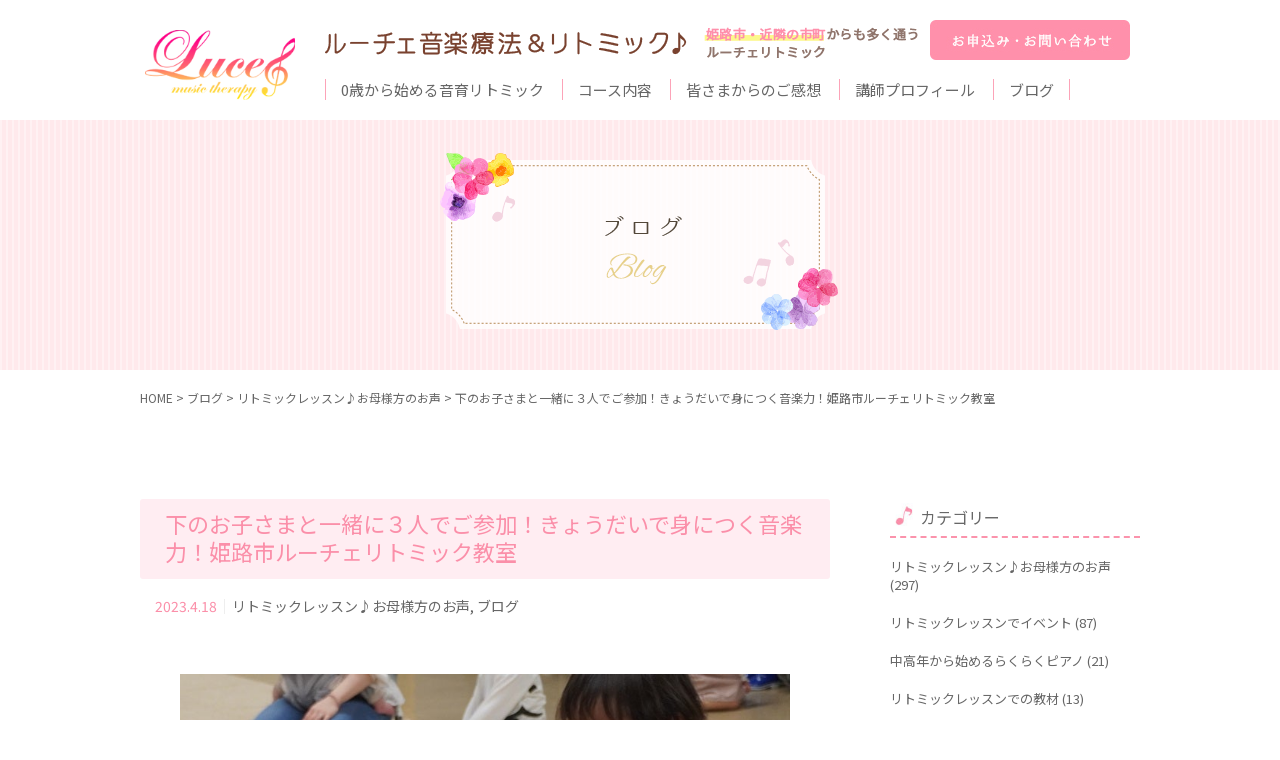

--- FILE ---
content_type: text/html; charset=UTF-8
request_url: https://luce-music.com/2023/04/18/%E4%B8%8B%E3%81%AE%E3%81%8A%E5%AD%90%E3%81%95%E3%81%BE%E3%81%A8%E4%B8%80%E7%B7%92%E3%81%AB%EF%BC%93%E4%BA%BA%E3%81%A7%E3%81%94%E5%8F%82%E5%8A%A0%EF%BC%81%E3%81%8D%E3%82%87%E3%81%86%E3%81%A0%E3%81%84/
body_size: 74866
content:
<meta charset="UTF-8">
<meta name="viewport" content="width=device-width,initial-scale=1.0">
<meta name="format-detection" content="telephone=no">
<title>下のお子さまと一緒に３人でご参加！きょうだいで身につく音楽力！姫路市ルーチェリトミック教室｜姫路市リトミック・音楽療法・介護予防のための健康音楽講座 ルーチェ音楽療法＆リトミック</title>

		<!-- All in One SEO 4.8.7 - aioseo.com -->
	<meta name="description" content="すべて本物の打楽器＆生演奏の子育ての経験を生かした音楽講師２人による音感・リズム感・音楽を楽しむ心を育む「本物" />
	<meta name="robots" content="max-image-preview:large" />
	<meta name="author" content="luce-music"/>
	<link rel="canonical" href="https://luce-music.com/2023/04/18/%e4%b8%8b%e3%81%ae%e3%81%8a%e5%ad%90%e3%81%95%e3%81%be%e3%81%a8%e4%b8%80%e7%b7%92%e3%81%ab%ef%bc%93%e4%ba%ba%e3%81%a7%e3%81%94%e5%8f%82%e5%8a%a0%ef%bc%81%e3%81%8d%e3%82%87%e3%81%86%e3%81%a0%e3%81%84/" />
	<meta name="generator" content="All in One SEO (AIOSEO) 4.8.7" />
		<meta property="og:locale" content="ja_JP" />
		<meta property="og:site_name" content="姫路市リトミック・音楽療法・介護予防のための健康音楽講座 ルーチェ音楽療法＆リトミック - 姫路市リトミック・音楽療法・介護予防のための健康音楽講座 ルーチェ音楽療法＆リトミック" />
		<meta property="og:type" content="article" />
		<meta property="og:title" content="下のお子さまと一緒に３人でご参加！きょうだいで身につく音楽力！姫路市ルーチェリトミック教室" />
		<meta property="og:description" content="すべて本物の打楽器＆生演奏の子育ての経験を生かした音楽講師２人による音感・リズム感・音楽を楽しむ心を育む「本物" />
		<meta property="og:url" content="https://luce-music.com/2023/04/18/%e4%b8%8b%e3%81%ae%e3%81%8a%e5%ad%90%e3%81%95%e3%81%be%e3%81%a8%e4%b8%80%e7%b7%92%e3%81%ab%ef%bc%93%e4%ba%ba%e3%81%a7%e3%81%94%e5%8f%82%e5%8a%a0%ef%bc%81%e3%81%8d%e3%82%87%e3%81%86%e3%81%a0%e3%81%84/" />
		<meta property="article:published_time" content="2023-04-18T13:06:59+00:00" />
		<meta property="article:modified_time" content="2023-04-18T13:06:59+00:00" />
		<meta name="twitter:card" content="summary" />
		<meta name="twitter:title" content="下のお子さまと一緒に３人でご参加！きょうだいで身につく音楽力！姫路市ルーチェリトミック教室" />
		<meta name="twitter:description" content="すべて本物の打楽器＆生演奏の子育ての経験を生かした音楽講師２人による音感・リズム感・音楽を楽しむ心を育む「本物" />
		<script type="application/ld+json" class="aioseo-schema">
			{"@context":"https:\/\/schema.org","@graph":[{"@type":"Article","@id":"https:\/\/luce-music.com\/2023\/04\/18\/%e4%b8%8b%e3%81%ae%e3%81%8a%e5%ad%90%e3%81%95%e3%81%be%e3%81%a8%e4%b8%80%e7%b7%92%e3%81%ab%ef%bc%93%e4%ba%ba%e3%81%a7%e3%81%94%e5%8f%82%e5%8a%a0%ef%bc%81%e3%81%8d%e3%82%87%e3%81%86%e3%81%a0%e3%81%84\/#article","name":"\u4e0b\u306e\u304a\u5b50\u3055\u307e\u3068\u4e00\u7dd2\u306b\uff13\u4eba\u3067\u3054\u53c2\u52a0\uff01\u304d\u3087\u3046\u3060\u3044\u3067\u8eab\u306b\u3064\u304f\u97f3\u697d\u529b\uff01\u59eb\u8def\u5e02\u30eb\u30fc\u30c1\u30a7\u30ea\u30c8\u30df\u30c3\u30af\u6559\u5ba4","headline":"\u4e0b\u306e\u304a\u5b50\u3055\u307e\u3068\u4e00\u7dd2\u306b\uff13\u4eba\u3067\u3054\u53c2\u52a0\uff01\u304d\u3087\u3046\u3060\u3044\u3067\u8eab\u306b\u3064\u304f\u97f3\u697d\u529b\uff01\u59eb\u8def\u5e02\u30eb\u30fc\u30c1\u30a7\u30ea\u30c8\u30df\u30c3\u30af\u6559\u5ba4","author":{"@id":"https:\/\/luce-music.com\/author\/luce-music\/#author"},"publisher":{"@id":"https:\/\/luce-music.com\/#organization"},"image":{"@type":"ImageObject","url":"https:\/\/stat.ameba.jp\/user_images\/20230418\/21\/luce-music-therapy\/59\/a3\/j\/o0800063915272304984.jpg?caw=800","@id":"https:\/\/luce-music.com\/2023\/04\/18\/%e4%b8%8b%e3%81%ae%e3%81%8a%e5%ad%90%e3%81%95%e3%81%be%e3%81%a8%e4%b8%80%e7%b7%92%e3%81%ab%ef%bc%93%e4%ba%ba%e3%81%a7%e3%81%94%e5%8f%82%e5%8a%a0%ef%bc%81%e3%81%8d%e3%82%87%e3%81%86%e3%81%a0%e3%81%84\/#articleImage"},"datePublished":"2023-04-18T22:06:59+09:00","dateModified":"2023-04-18T22:06:59+09:00","inLanguage":"ja","mainEntityOfPage":{"@id":"https:\/\/luce-music.com\/2023\/04\/18\/%e4%b8%8b%e3%81%ae%e3%81%8a%e5%ad%90%e3%81%95%e3%81%be%e3%81%a8%e4%b8%80%e7%b7%92%e3%81%ab%ef%bc%93%e4%ba%ba%e3%81%a7%e3%81%94%e5%8f%82%e5%8a%a0%ef%bc%81%e3%81%8d%e3%82%87%e3%81%86%e3%81%a0%e3%81%84\/#webpage"},"isPartOf":{"@id":"https:\/\/luce-music.com\/2023\/04\/18\/%e4%b8%8b%e3%81%ae%e3%81%8a%e5%ad%90%e3%81%95%e3%81%be%e3%81%a8%e4%b8%80%e7%b7%92%e3%81%ab%ef%bc%93%e4%ba%ba%e3%81%a7%e3%81%94%e5%8f%82%e5%8a%a0%ef%bc%81%e3%81%8d%e3%82%87%e3%81%86%e3%81%a0%e3%81%84\/#webpage"},"articleSection":"\u30ea\u30c8\u30df\u30c3\u30af\u30ec\u30c3\u30b9\u30f3\u266a\u304a\u6bcd\u69d8\u65b9\u306e\u304a\u58f0, \u30d6\u30ed\u30b0"},{"@type":"BreadcrumbList","@id":"https:\/\/luce-music.com\/2023\/04\/18\/%e4%b8%8b%e3%81%ae%e3%81%8a%e5%ad%90%e3%81%95%e3%81%be%e3%81%a8%e4%b8%80%e7%b7%92%e3%81%ab%ef%bc%93%e4%ba%ba%e3%81%a7%e3%81%94%e5%8f%82%e5%8a%a0%ef%bc%81%e3%81%8d%e3%82%87%e3%81%86%e3%81%a0%e3%81%84\/#breadcrumblist","itemListElement":[{"@type":"ListItem","@id":"https:\/\/luce-music.com#listItem","position":1,"name":"\u30db\u30fc\u30e0","item":"https:\/\/luce-music.com","nextItem":{"@type":"ListItem","@id":"https:\/\/luce-music.com#listItem","name":"\u30d6\u30ed\u30b0\u4e00\u89a7"}},{"@type":"ListItem","@id":"https:\/\/luce-music.com#listItem","position":2,"name":"\u30d6\u30ed\u30b0\u4e00\u89a7","item":"https:\/\/luce-music.com","nextItem":{"@type":"ListItem","@id":"https:\/\/luce-music.com\/category\/%e3%83%aa%e3%83%88%e3%83%9f%e3%83%83%e3%82%af%e3%83%ac%e3%83%83%e3%82%b9%e3%83%b3%e2%99%aa%e3%81%8a%e6%af%8d%e6%a7%98%e6%96%b9%e3%81%ae%e3%81%8a%e5%a3%b0-2\/#listItem","name":"\u30ea\u30c8\u30df\u30c3\u30af\u30ec\u30c3\u30b9\u30f3\u266a\u304a\u6bcd\u69d8\u65b9\u306e\u304a\u58f0"},"previousItem":{"@type":"ListItem","@id":"https:\/\/luce-music.com#listItem","name":"\u30db\u30fc\u30e0"}},{"@type":"ListItem","@id":"https:\/\/luce-music.com\/category\/%e3%83%aa%e3%83%88%e3%83%9f%e3%83%83%e3%82%af%e3%83%ac%e3%83%83%e3%82%b9%e3%83%b3%e2%99%aa%e3%81%8a%e6%af%8d%e6%a7%98%e6%96%b9%e3%81%ae%e3%81%8a%e5%a3%b0-2\/#listItem","position":3,"name":"\u30ea\u30c8\u30df\u30c3\u30af\u30ec\u30c3\u30b9\u30f3\u266a\u304a\u6bcd\u69d8\u65b9\u306e\u304a\u58f0","item":"https:\/\/luce-music.com\/category\/%e3%83%aa%e3%83%88%e3%83%9f%e3%83%83%e3%82%af%e3%83%ac%e3%83%83%e3%82%b9%e3%83%b3%e2%99%aa%e3%81%8a%e6%af%8d%e6%a7%98%e6%96%b9%e3%81%ae%e3%81%8a%e5%a3%b0-2\/","nextItem":{"@type":"ListItem","@id":"https:\/\/luce-music.com\/2023\/04\/18\/%e4%b8%8b%e3%81%ae%e3%81%8a%e5%ad%90%e3%81%95%e3%81%be%e3%81%a8%e4%b8%80%e7%b7%92%e3%81%ab%ef%bc%93%e4%ba%ba%e3%81%a7%e3%81%94%e5%8f%82%e5%8a%a0%ef%bc%81%e3%81%8d%e3%82%87%e3%81%86%e3%81%a0%e3%81%84\/#listItem","name":"\u4e0b\u306e\u304a\u5b50\u3055\u307e\u3068\u4e00\u7dd2\u306b\uff13\u4eba\u3067\u3054\u53c2\u52a0\uff01\u304d\u3087\u3046\u3060\u3044\u3067\u8eab\u306b\u3064\u304f\u97f3\u697d\u529b\uff01\u59eb\u8def\u5e02\u30eb\u30fc\u30c1\u30a7\u30ea\u30c8\u30df\u30c3\u30af\u6559\u5ba4"},"previousItem":{"@type":"ListItem","@id":"https:\/\/luce-music.com#listItem","name":"\u30d6\u30ed\u30b0\u4e00\u89a7"}},{"@type":"ListItem","@id":"https:\/\/luce-music.com\/2023\/04\/18\/%e4%b8%8b%e3%81%ae%e3%81%8a%e5%ad%90%e3%81%95%e3%81%be%e3%81%a8%e4%b8%80%e7%b7%92%e3%81%ab%ef%bc%93%e4%ba%ba%e3%81%a7%e3%81%94%e5%8f%82%e5%8a%a0%ef%bc%81%e3%81%8d%e3%82%87%e3%81%86%e3%81%a0%e3%81%84\/#listItem","position":4,"name":"\u4e0b\u306e\u304a\u5b50\u3055\u307e\u3068\u4e00\u7dd2\u306b\uff13\u4eba\u3067\u3054\u53c2\u52a0\uff01\u304d\u3087\u3046\u3060\u3044\u3067\u8eab\u306b\u3064\u304f\u97f3\u697d\u529b\uff01\u59eb\u8def\u5e02\u30eb\u30fc\u30c1\u30a7\u30ea\u30c8\u30df\u30c3\u30af\u6559\u5ba4","previousItem":{"@type":"ListItem","@id":"https:\/\/luce-music.com\/category\/%e3%83%aa%e3%83%88%e3%83%9f%e3%83%83%e3%82%af%e3%83%ac%e3%83%83%e3%82%b9%e3%83%b3%e2%99%aa%e3%81%8a%e6%af%8d%e6%a7%98%e6%96%b9%e3%81%ae%e3%81%8a%e5%a3%b0-2\/#listItem","name":"\u30ea\u30c8\u30df\u30c3\u30af\u30ec\u30c3\u30b9\u30f3\u266a\u304a\u6bcd\u69d8\u65b9\u306e\u304a\u58f0"}}]},{"@type":"Organization","@id":"https:\/\/luce-music.com\/#organization","name":"\u59eb\u8def\u5e02\u30ea\u30c8\u30df\u30c3\u30af\u30fb\u97f3\u697d\u7642\u6cd5\u30fb\u4ecb\u8b77\u4e88\u9632\u306e\u305f\u3081\u306e\u5065\u5eb7\u97f3\u697d\u8b1b\u5ea7 \u30eb\u30fc\u30c1\u30a7\u97f3\u697d\u7642\u6cd5\uff06\u30ea\u30c8\u30df\u30c3\u30af","description":"\u59eb\u8def\u5e02\u30ea\u30c8\u30df\u30c3\u30af\u30fb\u97f3\u697d\u7642\u6cd5\u30fb\u4ecb\u8b77\u4e88\u9632\u306e\u305f\u3081\u306e\u5065\u5eb7\u97f3\u697d\u8b1b\u5ea7 \u30eb\u30fc\u30c1\u30a7\u97f3\u697d\u7642\u6cd5\uff06\u30ea\u30c8\u30df\u30c3\u30af","url":"https:\/\/luce-music.com\/"},{"@type":"Person","@id":"https:\/\/luce-music.com\/author\/luce-music\/#author","url":"https:\/\/luce-music.com\/author\/luce-music\/","name":"luce-music"},{"@type":"WebPage","@id":"https:\/\/luce-music.com\/2023\/04\/18\/%e4%b8%8b%e3%81%ae%e3%81%8a%e5%ad%90%e3%81%95%e3%81%be%e3%81%a8%e4%b8%80%e7%b7%92%e3%81%ab%ef%bc%93%e4%ba%ba%e3%81%a7%e3%81%94%e5%8f%82%e5%8a%a0%ef%bc%81%e3%81%8d%e3%82%87%e3%81%86%e3%81%a0%e3%81%84\/#webpage","url":"https:\/\/luce-music.com\/2023\/04\/18\/%e4%b8%8b%e3%81%ae%e3%81%8a%e5%ad%90%e3%81%95%e3%81%be%e3%81%a8%e4%b8%80%e7%b7%92%e3%81%ab%ef%bc%93%e4%ba%ba%e3%81%a7%e3%81%94%e5%8f%82%e5%8a%a0%ef%bc%81%e3%81%8d%e3%82%87%e3%81%86%e3%81%a0%e3%81%84\/","name":"\u4e0b\u306e\u304a\u5b50\u3055\u307e\u3068\u4e00\u7dd2\u306b\uff13\u4eba\u3067\u3054\u53c2\u52a0\uff01\u304d\u3087\u3046\u3060\u3044\u3067\u8eab\u306b\u3064\u304f\u97f3\u697d\u529b\uff01\u59eb\u8def\u5e02\u30eb\u30fc\u30c1\u30a7\u30ea\u30c8\u30df\u30c3\u30af\u6559\u5ba4","description":"\u3059\u3079\u3066\u672c\u7269\u306e\u6253\u697d\u5668\uff06\u751f\u6f14\u594f\u306e\u5b50\u80b2\u3066\u306e\u7d4c\u9a13\u3092\u751f\u304b\u3057\u305f\u97f3\u697d\u8b1b\u5e2b\uff12\u4eba\u306b\u3088\u308b\u97f3\u611f\u30fb\u30ea\u30ba\u30e0\u611f\u30fb\u97f3\u697d\u3092\u697d\u3057\u3080\u5fc3\u3092\u80b2\u3080\u300c\u672c\u7269","inLanguage":"ja","isPartOf":{"@id":"https:\/\/luce-music.com\/#website"},"breadcrumb":{"@id":"https:\/\/luce-music.com\/2023\/04\/18\/%e4%b8%8b%e3%81%ae%e3%81%8a%e5%ad%90%e3%81%95%e3%81%be%e3%81%a8%e4%b8%80%e7%b7%92%e3%81%ab%ef%bc%93%e4%ba%ba%e3%81%a7%e3%81%94%e5%8f%82%e5%8a%a0%ef%bc%81%e3%81%8d%e3%82%87%e3%81%86%e3%81%a0%e3%81%84\/#breadcrumblist"},"author":{"@id":"https:\/\/luce-music.com\/author\/luce-music\/#author"},"creator":{"@id":"https:\/\/luce-music.com\/author\/luce-music\/#author"},"datePublished":"2023-04-18T22:06:59+09:00","dateModified":"2023-04-18T22:06:59+09:00"},{"@type":"WebSite","@id":"https:\/\/luce-music.com\/#website","url":"https:\/\/luce-music.com\/","name":"\u59eb\u8def\u5e02\u30ea\u30c8\u30df\u30c3\u30af\u30fb\u97f3\u697d\u7642\u6cd5\u30fb\u4ecb\u8b77\u4e88\u9632\u306e\u305f\u3081\u306e\u5065\u5eb7\u97f3\u697d\u8b1b\u5ea7 \u30eb\u30fc\u30c1\u30a7\u97f3\u697d\u7642\u6cd5\uff06\u30ea\u30c8\u30df\u30c3\u30af","description":"\u59eb\u8def\u5e02\u30ea\u30c8\u30df\u30c3\u30af\u30fb\u97f3\u697d\u7642\u6cd5\u30fb\u4ecb\u8b77\u4e88\u9632\u306e\u305f\u3081\u306e\u5065\u5eb7\u97f3\u697d\u8b1b\u5ea7 \u30eb\u30fc\u30c1\u30a7\u97f3\u697d\u7642\u6cd5\uff06\u30ea\u30c8\u30df\u30c3\u30af","inLanguage":"ja","publisher":{"@id":"https:\/\/luce-music.com\/#organization"}}]}
		</script>
		<!-- All in One SEO -->

<link rel='dns-prefetch' href='//static.addtoany.com' />
<link rel="alternate" type="application/rss+xml" title="姫路市リトミック・音楽療法・介護予防のための健康音楽講座 ルーチェ音楽療法＆リトミック &raquo; 下のお子さまと一緒に３人でご参加！きょうだいで身につく音楽力！姫路市ルーチェリトミック教室 のコメントのフィード" href="https://luce-music.com/2023/04/18/%e4%b8%8b%e3%81%ae%e3%81%8a%e5%ad%90%e3%81%95%e3%81%be%e3%81%a8%e4%b8%80%e7%b7%92%e3%81%ab%ef%bc%93%e4%ba%ba%e3%81%a7%e3%81%94%e5%8f%82%e5%8a%a0%ef%bc%81%e3%81%8d%e3%82%87%e3%81%86%e3%81%a0%e3%81%84/feed/" />
<link rel="alternate" title="oEmbed (JSON)" type="application/json+oembed" href="https://luce-music.com/wp-json/oembed/1.0/embed?url=https%3A%2F%2Fluce-music.com%2F2023%2F04%2F18%2F%25e4%25b8%258b%25e3%2581%25ae%25e3%2581%258a%25e5%25ad%2590%25e3%2581%2595%25e3%2581%25be%25e3%2581%25a8%25e4%25b8%2580%25e7%25b7%2592%25e3%2581%25ab%25ef%25bc%2593%25e4%25ba%25ba%25e3%2581%25a7%25e3%2581%2594%25e5%258f%2582%25e5%258a%25a0%25ef%25bc%2581%25e3%2581%258d%25e3%2582%2587%25e3%2581%2586%25e3%2581%25a0%25e3%2581%2584%2F" />
<link rel="alternate" title="oEmbed (XML)" type="text/xml+oembed" href="https://luce-music.com/wp-json/oembed/1.0/embed?url=https%3A%2F%2Fluce-music.com%2F2023%2F04%2F18%2F%25e4%25b8%258b%25e3%2581%25ae%25e3%2581%258a%25e5%25ad%2590%25e3%2581%2595%25e3%2581%25be%25e3%2581%25a8%25e4%25b8%2580%25e7%25b7%2592%25e3%2581%25ab%25ef%25bc%2593%25e4%25ba%25ba%25e3%2581%25a7%25e3%2581%2594%25e5%258f%2582%25e5%258a%25a0%25ef%25bc%2581%25e3%2581%258d%25e3%2582%2587%25e3%2581%2586%25e3%2581%25a0%25e3%2581%2584%2F&#038;format=xml" />
<style id='wp-img-auto-sizes-contain-inline-css' type='text/css'>
img:is([sizes=auto i],[sizes^="auto," i]){contain-intrinsic-size:3000px 1500px}
/*# sourceURL=wp-img-auto-sizes-contain-inline-css */
</style>
<style id='wp-emoji-styles-inline-css' type='text/css'>

	img.wp-smiley, img.emoji {
		display: inline !important;
		border: none !important;
		box-shadow: none !important;
		height: 1em !important;
		width: 1em !important;
		margin: 0 0.07em !important;
		vertical-align: -0.1em !important;
		background: none !important;
		padding: 0 !important;
	}
/*# sourceURL=wp-emoji-styles-inline-css */
</style>
<style id='wp-block-library-inline-css' type='text/css'>
:root{--wp-block-synced-color:#7a00df;--wp-block-synced-color--rgb:122,0,223;--wp-bound-block-color:var(--wp-block-synced-color);--wp-editor-canvas-background:#ddd;--wp-admin-theme-color:#007cba;--wp-admin-theme-color--rgb:0,124,186;--wp-admin-theme-color-darker-10:#006ba1;--wp-admin-theme-color-darker-10--rgb:0,107,160.5;--wp-admin-theme-color-darker-20:#005a87;--wp-admin-theme-color-darker-20--rgb:0,90,135;--wp-admin-border-width-focus:2px}@media (min-resolution:192dpi){:root{--wp-admin-border-width-focus:1.5px}}.wp-element-button{cursor:pointer}:root .has-very-light-gray-background-color{background-color:#eee}:root .has-very-dark-gray-background-color{background-color:#313131}:root .has-very-light-gray-color{color:#eee}:root .has-very-dark-gray-color{color:#313131}:root .has-vivid-green-cyan-to-vivid-cyan-blue-gradient-background{background:linear-gradient(135deg,#00d084,#0693e3)}:root .has-purple-crush-gradient-background{background:linear-gradient(135deg,#34e2e4,#4721fb 50%,#ab1dfe)}:root .has-hazy-dawn-gradient-background{background:linear-gradient(135deg,#faaca8,#dad0ec)}:root .has-subdued-olive-gradient-background{background:linear-gradient(135deg,#fafae1,#67a671)}:root .has-atomic-cream-gradient-background{background:linear-gradient(135deg,#fdd79a,#004a59)}:root .has-nightshade-gradient-background{background:linear-gradient(135deg,#330968,#31cdcf)}:root .has-midnight-gradient-background{background:linear-gradient(135deg,#020381,#2874fc)}:root{--wp--preset--font-size--normal:16px;--wp--preset--font-size--huge:42px}.has-regular-font-size{font-size:1em}.has-larger-font-size{font-size:2.625em}.has-normal-font-size{font-size:var(--wp--preset--font-size--normal)}.has-huge-font-size{font-size:var(--wp--preset--font-size--huge)}.has-text-align-center{text-align:center}.has-text-align-left{text-align:left}.has-text-align-right{text-align:right}.has-fit-text{white-space:nowrap!important}#end-resizable-editor-section{display:none}.aligncenter{clear:both}.items-justified-left{justify-content:flex-start}.items-justified-center{justify-content:center}.items-justified-right{justify-content:flex-end}.items-justified-space-between{justify-content:space-between}.screen-reader-text{border:0;clip-path:inset(50%);height:1px;margin:-1px;overflow:hidden;padding:0;position:absolute;width:1px;word-wrap:normal!important}.screen-reader-text:focus{background-color:#ddd;clip-path:none;color:#444;display:block;font-size:1em;height:auto;left:5px;line-height:normal;padding:15px 23px 14px;text-decoration:none;top:5px;width:auto;z-index:100000}html :where(.has-border-color){border-style:solid}html :where([style*=border-top-color]){border-top-style:solid}html :where([style*=border-right-color]){border-right-style:solid}html :where([style*=border-bottom-color]){border-bottom-style:solid}html :where([style*=border-left-color]){border-left-style:solid}html :where([style*=border-width]){border-style:solid}html :where([style*=border-top-width]){border-top-style:solid}html :where([style*=border-right-width]){border-right-style:solid}html :where([style*=border-bottom-width]){border-bottom-style:solid}html :where([style*=border-left-width]){border-left-style:solid}html :where(img[class*=wp-image-]){height:auto;max-width:100%}:where(figure){margin:0 0 1em}html :where(.is-position-sticky){--wp-admin--admin-bar--position-offset:var(--wp-admin--admin-bar--height,0px)}@media screen and (max-width:600px){html :where(.is-position-sticky){--wp-admin--admin-bar--position-offset:0px}}

/*# sourceURL=wp-block-library-inline-css */
</style><style id='wp-block-heading-inline-css' type='text/css'>
h1:where(.wp-block-heading).has-background,h2:where(.wp-block-heading).has-background,h3:where(.wp-block-heading).has-background,h4:where(.wp-block-heading).has-background,h5:where(.wp-block-heading).has-background,h6:where(.wp-block-heading).has-background{padding:1.25em 2.375em}h1.has-text-align-left[style*=writing-mode]:where([style*=vertical-lr]),h1.has-text-align-right[style*=writing-mode]:where([style*=vertical-rl]),h2.has-text-align-left[style*=writing-mode]:where([style*=vertical-lr]),h2.has-text-align-right[style*=writing-mode]:where([style*=vertical-rl]),h3.has-text-align-left[style*=writing-mode]:where([style*=vertical-lr]),h3.has-text-align-right[style*=writing-mode]:where([style*=vertical-rl]),h4.has-text-align-left[style*=writing-mode]:where([style*=vertical-lr]),h4.has-text-align-right[style*=writing-mode]:where([style*=vertical-rl]),h5.has-text-align-left[style*=writing-mode]:where([style*=vertical-lr]),h5.has-text-align-right[style*=writing-mode]:where([style*=vertical-rl]),h6.has-text-align-left[style*=writing-mode]:where([style*=vertical-lr]),h6.has-text-align-right[style*=writing-mode]:where([style*=vertical-rl]){rotate:180deg}
/*# sourceURL=https://luce-music.com/wp/wp-includes/blocks/heading/style.min.css */
</style>
<style id='wp-block-image-inline-css' type='text/css'>
.wp-block-image>a,.wp-block-image>figure>a{display:inline-block}.wp-block-image img{box-sizing:border-box;height:auto;max-width:100%;vertical-align:bottom}@media not (prefers-reduced-motion){.wp-block-image img.hide{visibility:hidden}.wp-block-image img.show{animation:show-content-image .4s}}.wp-block-image[style*=border-radius] img,.wp-block-image[style*=border-radius]>a{border-radius:inherit}.wp-block-image.has-custom-border img{box-sizing:border-box}.wp-block-image.aligncenter{text-align:center}.wp-block-image.alignfull>a,.wp-block-image.alignwide>a{width:100%}.wp-block-image.alignfull img,.wp-block-image.alignwide img{height:auto;width:100%}.wp-block-image .aligncenter,.wp-block-image .alignleft,.wp-block-image .alignright,.wp-block-image.aligncenter,.wp-block-image.alignleft,.wp-block-image.alignright{display:table}.wp-block-image .aligncenter>figcaption,.wp-block-image .alignleft>figcaption,.wp-block-image .alignright>figcaption,.wp-block-image.aligncenter>figcaption,.wp-block-image.alignleft>figcaption,.wp-block-image.alignright>figcaption{caption-side:bottom;display:table-caption}.wp-block-image .alignleft{float:left;margin:.5em 1em .5em 0}.wp-block-image .alignright{float:right;margin:.5em 0 .5em 1em}.wp-block-image .aligncenter{margin-left:auto;margin-right:auto}.wp-block-image :where(figcaption){margin-bottom:1em;margin-top:.5em}.wp-block-image.is-style-circle-mask img{border-radius:9999px}@supports ((-webkit-mask-image:none) or (mask-image:none)) or (-webkit-mask-image:none){.wp-block-image.is-style-circle-mask img{border-radius:0;-webkit-mask-image:url('data:image/svg+xml;utf8,<svg viewBox="0 0 100 100" xmlns="http://www.w3.org/2000/svg"><circle cx="50" cy="50" r="50"/></svg>');mask-image:url('data:image/svg+xml;utf8,<svg viewBox="0 0 100 100" xmlns="http://www.w3.org/2000/svg"><circle cx="50" cy="50" r="50"/></svg>');mask-mode:alpha;-webkit-mask-position:center;mask-position:center;-webkit-mask-repeat:no-repeat;mask-repeat:no-repeat;-webkit-mask-size:contain;mask-size:contain}}:root :where(.wp-block-image.is-style-rounded img,.wp-block-image .is-style-rounded img){border-radius:9999px}.wp-block-image figure{margin:0}.wp-lightbox-container{display:flex;flex-direction:column;position:relative}.wp-lightbox-container img{cursor:zoom-in}.wp-lightbox-container img:hover+button{opacity:1}.wp-lightbox-container button{align-items:center;backdrop-filter:blur(16px) saturate(180%);background-color:#5a5a5a40;border:none;border-radius:4px;cursor:zoom-in;display:flex;height:20px;justify-content:center;opacity:0;padding:0;position:absolute;right:16px;text-align:center;top:16px;width:20px;z-index:100}@media not (prefers-reduced-motion){.wp-lightbox-container button{transition:opacity .2s ease}}.wp-lightbox-container button:focus-visible{outline:3px auto #5a5a5a40;outline:3px auto -webkit-focus-ring-color;outline-offset:3px}.wp-lightbox-container button:hover{cursor:pointer;opacity:1}.wp-lightbox-container button:focus{opacity:1}.wp-lightbox-container button:focus,.wp-lightbox-container button:hover,.wp-lightbox-container button:not(:hover):not(:active):not(.has-background){background-color:#5a5a5a40;border:none}.wp-lightbox-overlay{box-sizing:border-box;cursor:zoom-out;height:100vh;left:0;overflow:hidden;position:fixed;top:0;visibility:hidden;width:100%;z-index:100000}.wp-lightbox-overlay .close-button{align-items:center;cursor:pointer;display:flex;justify-content:center;min-height:40px;min-width:40px;padding:0;position:absolute;right:calc(env(safe-area-inset-right) + 16px);top:calc(env(safe-area-inset-top) + 16px);z-index:5000000}.wp-lightbox-overlay .close-button:focus,.wp-lightbox-overlay .close-button:hover,.wp-lightbox-overlay .close-button:not(:hover):not(:active):not(.has-background){background:none;border:none}.wp-lightbox-overlay .lightbox-image-container{height:var(--wp--lightbox-container-height);left:50%;overflow:hidden;position:absolute;top:50%;transform:translate(-50%,-50%);transform-origin:top left;width:var(--wp--lightbox-container-width);z-index:9999999999}.wp-lightbox-overlay .wp-block-image{align-items:center;box-sizing:border-box;display:flex;height:100%;justify-content:center;margin:0;position:relative;transform-origin:0 0;width:100%;z-index:3000000}.wp-lightbox-overlay .wp-block-image img{height:var(--wp--lightbox-image-height);min-height:var(--wp--lightbox-image-height);min-width:var(--wp--lightbox-image-width);width:var(--wp--lightbox-image-width)}.wp-lightbox-overlay .wp-block-image figcaption{display:none}.wp-lightbox-overlay button{background:none;border:none}.wp-lightbox-overlay .scrim{background-color:#fff;height:100%;opacity:.9;position:absolute;width:100%;z-index:2000000}.wp-lightbox-overlay.active{visibility:visible}@media not (prefers-reduced-motion){.wp-lightbox-overlay.active{animation:turn-on-visibility .25s both}.wp-lightbox-overlay.active img{animation:turn-on-visibility .35s both}.wp-lightbox-overlay.show-closing-animation:not(.active){animation:turn-off-visibility .35s both}.wp-lightbox-overlay.show-closing-animation:not(.active) img{animation:turn-off-visibility .25s both}.wp-lightbox-overlay.zoom.active{animation:none;opacity:1;visibility:visible}.wp-lightbox-overlay.zoom.active .lightbox-image-container{animation:lightbox-zoom-in .4s}.wp-lightbox-overlay.zoom.active .lightbox-image-container img{animation:none}.wp-lightbox-overlay.zoom.active .scrim{animation:turn-on-visibility .4s forwards}.wp-lightbox-overlay.zoom.show-closing-animation:not(.active){animation:none}.wp-lightbox-overlay.zoom.show-closing-animation:not(.active) .lightbox-image-container{animation:lightbox-zoom-out .4s}.wp-lightbox-overlay.zoom.show-closing-animation:not(.active) .lightbox-image-container img{animation:none}.wp-lightbox-overlay.zoom.show-closing-animation:not(.active) .scrim{animation:turn-off-visibility .4s forwards}}@keyframes show-content-image{0%{visibility:hidden}99%{visibility:hidden}to{visibility:visible}}@keyframes turn-on-visibility{0%{opacity:0}to{opacity:1}}@keyframes turn-off-visibility{0%{opacity:1;visibility:visible}99%{opacity:0;visibility:visible}to{opacity:0;visibility:hidden}}@keyframes lightbox-zoom-in{0%{transform:translate(calc((-100vw + var(--wp--lightbox-scrollbar-width))/2 + var(--wp--lightbox-initial-left-position)),calc(-50vh + var(--wp--lightbox-initial-top-position))) scale(var(--wp--lightbox-scale))}to{transform:translate(-50%,-50%) scale(1)}}@keyframes lightbox-zoom-out{0%{transform:translate(-50%,-50%) scale(1);visibility:visible}99%{visibility:visible}to{transform:translate(calc((-100vw + var(--wp--lightbox-scrollbar-width))/2 + var(--wp--lightbox-initial-left-position)),calc(-50vh + var(--wp--lightbox-initial-top-position))) scale(var(--wp--lightbox-scale));visibility:hidden}}
/*# sourceURL=https://luce-music.com/wp/wp-includes/blocks/image/style.min.css */
</style>
<style id='wp-block-paragraph-inline-css' type='text/css'>
.is-small-text{font-size:.875em}.is-regular-text{font-size:1em}.is-large-text{font-size:2.25em}.is-larger-text{font-size:3em}.has-drop-cap:not(:focus):first-letter{float:left;font-size:8.4em;font-style:normal;font-weight:100;line-height:.68;margin:.05em .1em 0 0;text-transform:uppercase}body.rtl .has-drop-cap:not(:focus):first-letter{float:none;margin-left:.1em}p.has-drop-cap.has-background{overflow:hidden}:root :where(p.has-background){padding:1.25em 2.375em}:where(p.has-text-color:not(.has-link-color)) a{color:inherit}p.has-text-align-left[style*="writing-mode:vertical-lr"],p.has-text-align-right[style*="writing-mode:vertical-rl"]{rotate:180deg}
/*# sourceURL=https://luce-music.com/wp/wp-includes/blocks/paragraph/style.min.css */
</style>
<style id='global-styles-inline-css' type='text/css'>
:root{--wp--preset--aspect-ratio--square: 1;--wp--preset--aspect-ratio--4-3: 4/3;--wp--preset--aspect-ratio--3-4: 3/4;--wp--preset--aspect-ratio--3-2: 3/2;--wp--preset--aspect-ratio--2-3: 2/3;--wp--preset--aspect-ratio--16-9: 16/9;--wp--preset--aspect-ratio--9-16: 9/16;--wp--preset--color--black: #000000;--wp--preset--color--cyan-bluish-gray: #abb8c3;--wp--preset--color--white: #ffffff;--wp--preset--color--pale-pink: #f78da7;--wp--preset--color--vivid-red: #cf2e2e;--wp--preset--color--luminous-vivid-orange: #ff6900;--wp--preset--color--luminous-vivid-amber: #fcb900;--wp--preset--color--light-green-cyan: #7bdcb5;--wp--preset--color--vivid-green-cyan: #00d084;--wp--preset--color--pale-cyan-blue: #8ed1fc;--wp--preset--color--vivid-cyan-blue: #0693e3;--wp--preset--color--vivid-purple: #9b51e0;--wp--preset--gradient--vivid-cyan-blue-to-vivid-purple: linear-gradient(135deg,rgb(6,147,227) 0%,rgb(155,81,224) 100%);--wp--preset--gradient--light-green-cyan-to-vivid-green-cyan: linear-gradient(135deg,rgb(122,220,180) 0%,rgb(0,208,130) 100%);--wp--preset--gradient--luminous-vivid-amber-to-luminous-vivid-orange: linear-gradient(135deg,rgb(252,185,0) 0%,rgb(255,105,0) 100%);--wp--preset--gradient--luminous-vivid-orange-to-vivid-red: linear-gradient(135deg,rgb(255,105,0) 0%,rgb(207,46,46) 100%);--wp--preset--gradient--very-light-gray-to-cyan-bluish-gray: linear-gradient(135deg,rgb(238,238,238) 0%,rgb(169,184,195) 100%);--wp--preset--gradient--cool-to-warm-spectrum: linear-gradient(135deg,rgb(74,234,220) 0%,rgb(151,120,209) 20%,rgb(207,42,186) 40%,rgb(238,44,130) 60%,rgb(251,105,98) 80%,rgb(254,248,76) 100%);--wp--preset--gradient--blush-light-purple: linear-gradient(135deg,rgb(255,206,236) 0%,rgb(152,150,240) 100%);--wp--preset--gradient--blush-bordeaux: linear-gradient(135deg,rgb(254,205,165) 0%,rgb(254,45,45) 50%,rgb(107,0,62) 100%);--wp--preset--gradient--luminous-dusk: linear-gradient(135deg,rgb(255,203,112) 0%,rgb(199,81,192) 50%,rgb(65,88,208) 100%);--wp--preset--gradient--pale-ocean: linear-gradient(135deg,rgb(255,245,203) 0%,rgb(182,227,212) 50%,rgb(51,167,181) 100%);--wp--preset--gradient--electric-grass: linear-gradient(135deg,rgb(202,248,128) 0%,rgb(113,206,126) 100%);--wp--preset--gradient--midnight: linear-gradient(135deg,rgb(2,3,129) 0%,rgb(40,116,252) 100%);--wp--preset--font-size--small: 13px;--wp--preset--font-size--medium: 20px;--wp--preset--font-size--large: 36px;--wp--preset--font-size--x-large: 42px;--wp--preset--spacing--20: 0.44rem;--wp--preset--spacing--30: 0.67rem;--wp--preset--spacing--40: 1rem;--wp--preset--spacing--50: 1.5rem;--wp--preset--spacing--60: 2.25rem;--wp--preset--spacing--70: 3.38rem;--wp--preset--spacing--80: 5.06rem;--wp--preset--shadow--natural: 6px 6px 9px rgba(0, 0, 0, 0.2);--wp--preset--shadow--deep: 12px 12px 50px rgba(0, 0, 0, 0.4);--wp--preset--shadow--sharp: 6px 6px 0px rgba(0, 0, 0, 0.2);--wp--preset--shadow--outlined: 6px 6px 0px -3px rgb(255, 255, 255), 6px 6px rgb(0, 0, 0);--wp--preset--shadow--crisp: 6px 6px 0px rgb(0, 0, 0);}:where(.is-layout-flex){gap: 0.5em;}:where(.is-layout-grid){gap: 0.5em;}body .is-layout-flex{display: flex;}.is-layout-flex{flex-wrap: wrap;align-items: center;}.is-layout-flex > :is(*, div){margin: 0;}body .is-layout-grid{display: grid;}.is-layout-grid > :is(*, div){margin: 0;}:where(.wp-block-columns.is-layout-flex){gap: 2em;}:where(.wp-block-columns.is-layout-grid){gap: 2em;}:where(.wp-block-post-template.is-layout-flex){gap: 1.25em;}:where(.wp-block-post-template.is-layout-grid){gap: 1.25em;}.has-black-color{color: var(--wp--preset--color--black) !important;}.has-cyan-bluish-gray-color{color: var(--wp--preset--color--cyan-bluish-gray) !important;}.has-white-color{color: var(--wp--preset--color--white) !important;}.has-pale-pink-color{color: var(--wp--preset--color--pale-pink) !important;}.has-vivid-red-color{color: var(--wp--preset--color--vivid-red) !important;}.has-luminous-vivid-orange-color{color: var(--wp--preset--color--luminous-vivid-orange) !important;}.has-luminous-vivid-amber-color{color: var(--wp--preset--color--luminous-vivid-amber) !important;}.has-light-green-cyan-color{color: var(--wp--preset--color--light-green-cyan) !important;}.has-vivid-green-cyan-color{color: var(--wp--preset--color--vivid-green-cyan) !important;}.has-pale-cyan-blue-color{color: var(--wp--preset--color--pale-cyan-blue) !important;}.has-vivid-cyan-blue-color{color: var(--wp--preset--color--vivid-cyan-blue) !important;}.has-vivid-purple-color{color: var(--wp--preset--color--vivid-purple) !important;}.has-black-background-color{background-color: var(--wp--preset--color--black) !important;}.has-cyan-bluish-gray-background-color{background-color: var(--wp--preset--color--cyan-bluish-gray) !important;}.has-white-background-color{background-color: var(--wp--preset--color--white) !important;}.has-pale-pink-background-color{background-color: var(--wp--preset--color--pale-pink) !important;}.has-vivid-red-background-color{background-color: var(--wp--preset--color--vivid-red) !important;}.has-luminous-vivid-orange-background-color{background-color: var(--wp--preset--color--luminous-vivid-orange) !important;}.has-luminous-vivid-amber-background-color{background-color: var(--wp--preset--color--luminous-vivid-amber) !important;}.has-light-green-cyan-background-color{background-color: var(--wp--preset--color--light-green-cyan) !important;}.has-vivid-green-cyan-background-color{background-color: var(--wp--preset--color--vivid-green-cyan) !important;}.has-pale-cyan-blue-background-color{background-color: var(--wp--preset--color--pale-cyan-blue) !important;}.has-vivid-cyan-blue-background-color{background-color: var(--wp--preset--color--vivid-cyan-blue) !important;}.has-vivid-purple-background-color{background-color: var(--wp--preset--color--vivid-purple) !important;}.has-black-border-color{border-color: var(--wp--preset--color--black) !important;}.has-cyan-bluish-gray-border-color{border-color: var(--wp--preset--color--cyan-bluish-gray) !important;}.has-white-border-color{border-color: var(--wp--preset--color--white) !important;}.has-pale-pink-border-color{border-color: var(--wp--preset--color--pale-pink) !important;}.has-vivid-red-border-color{border-color: var(--wp--preset--color--vivid-red) !important;}.has-luminous-vivid-orange-border-color{border-color: var(--wp--preset--color--luminous-vivid-orange) !important;}.has-luminous-vivid-amber-border-color{border-color: var(--wp--preset--color--luminous-vivid-amber) !important;}.has-light-green-cyan-border-color{border-color: var(--wp--preset--color--light-green-cyan) !important;}.has-vivid-green-cyan-border-color{border-color: var(--wp--preset--color--vivid-green-cyan) !important;}.has-pale-cyan-blue-border-color{border-color: var(--wp--preset--color--pale-cyan-blue) !important;}.has-vivid-cyan-blue-border-color{border-color: var(--wp--preset--color--vivid-cyan-blue) !important;}.has-vivid-purple-border-color{border-color: var(--wp--preset--color--vivid-purple) !important;}.has-vivid-cyan-blue-to-vivid-purple-gradient-background{background: var(--wp--preset--gradient--vivid-cyan-blue-to-vivid-purple) !important;}.has-light-green-cyan-to-vivid-green-cyan-gradient-background{background: var(--wp--preset--gradient--light-green-cyan-to-vivid-green-cyan) !important;}.has-luminous-vivid-amber-to-luminous-vivid-orange-gradient-background{background: var(--wp--preset--gradient--luminous-vivid-amber-to-luminous-vivid-orange) !important;}.has-luminous-vivid-orange-to-vivid-red-gradient-background{background: var(--wp--preset--gradient--luminous-vivid-orange-to-vivid-red) !important;}.has-very-light-gray-to-cyan-bluish-gray-gradient-background{background: var(--wp--preset--gradient--very-light-gray-to-cyan-bluish-gray) !important;}.has-cool-to-warm-spectrum-gradient-background{background: var(--wp--preset--gradient--cool-to-warm-spectrum) !important;}.has-blush-light-purple-gradient-background{background: var(--wp--preset--gradient--blush-light-purple) !important;}.has-blush-bordeaux-gradient-background{background: var(--wp--preset--gradient--blush-bordeaux) !important;}.has-luminous-dusk-gradient-background{background: var(--wp--preset--gradient--luminous-dusk) !important;}.has-pale-ocean-gradient-background{background: var(--wp--preset--gradient--pale-ocean) !important;}.has-electric-grass-gradient-background{background: var(--wp--preset--gradient--electric-grass) !important;}.has-midnight-gradient-background{background: var(--wp--preset--gradient--midnight) !important;}.has-small-font-size{font-size: var(--wp--preset--font-size--small) !important;}.has-medium-font-size{font-size: var(--wp--preset--font-size--medium) !important;}.has-large-font-size{font-size: var(--wp--preset--font-size--large) !important;}.has-x-large-font-size{font-size: var(--wp--preset--font-size--x-large) !important;}
/*# sourceURL=global-styles-inline-css */
</style>

<style id='classic-theme-styles-inline-css' type='text/css'>
/*! This file is auto-generated */
.wp-block-button__link{color:#fff;background-color:#32373c;border-radius:9999px;box-shadow:none;text-decoration:none;padding:calc(.667em + 2px) calc(1.333em + 2px);font-size:1.125em}.wp-block-file__button{background:#32373c;color:#fff;text-decoration:none}
/*# sourceURL=/wp-includes/css/classic-themes.min.css */
</style>
<link rel='stylesheet' id='wp-pagenavi-css' href='https://luce-music.com/wp/wp-content/plugins/wp-pagenavi/pagenavi-css.css?ver=2.70' type='text/css' media='all' />
<link rel='stylesheet' id='addtoany-css' href='https://luce-music.com/wp/wp-content/plugins/add-to-any/addtoany.min.css?ver=1.16' type='text/css' media='all' />
<script type="text/javascript" id="addtoany-core-js-before">
/* <![CDATA[ */
window.a2a_config=window.a2a_config||{};a2a_config.callbacks=[];a2a_config.overlays=[];a2a_config.templates={};a2a_localize = {
	Share: "共有",
	Save: "ブックマーク",
	Subscribe: "購読",
	Email: "メール",
	Bookmark: "ブックマーク",
	ShowAll: "すべて表示する",
	ShowLess: "小さく表示する",
	FindServices: "サービスを探す",
	FindAnyServiceToAddTo: "追加するサービスを今すぐ探す",
	PoweredBy: "Powered by",
	ShareViaEmail: "メールでシェアする",
	SubscribeViaEmail: "メールで購読する",
	BookmarkInYourBrowser: "ブラウザにブックマーク",
	BookmarkInstructions: "このページをブックマークするには、 Ctrl+D または \u2318+D を押下。",
	AddToYourFavorites: "お気に入りに追加",
	SendFromWebOrProgram: "任意のメールアドレスまたはメールプログラムから送信",
	EmailProgram: "メールプログラム",
	More: "詳細&#8230;",
	ThanksForSharing: "共有ありがとうございます !",
	ThanksForFollowing: "フォローありがとうございます !"
};

a2a_config.icon_color="#aaaaaa";

//# sourceURL=addtoany-core-js-before
/* ]]> */
</script>
<script type="text/javascript" defer src="https://static.addtoany.com/menu/page.js" id="addtoany-core-js"></script>
<script type="text/javascript" src="https://luce-music.com/wp/wp-includes/js/jquery/jquery.min.js?ver=3.7.1" id="jquery-core-js"></script>
<script type="text/javascript" src="https://luce-music.com/wp/wp-includes/js/jquery/jquery-migrate.min.js?ver=3.4.1" id="jquery-migrate-js"></script>
<script type="text/javascript" defer src="https://luce-music.com/wp/wp-content/plugins/add-to-any/addtoany.min.js?ver=1.1" id="addtoany-jquery-js"></script>
<link rel="https://api.w.org/" href="https://luce-music.com/wp-json/" /><link rel="alternate" title="JSON" type="application/json" href="https://luce-music.com/wp-json/wp/v2/posts/11479" /><link rel="EditURI" type="application/rsd+xml" title="RSD" href="https://luce-music.com/wp/xmlrpc.php?rsd" />
<meta name="generator" content="WordPress 6.9" />
<link rel='shortlink' href='https://luce-music.com/?p=11479' />
<link rel="stylesheet" href="https://luce-music.com/wp/wp-content/themes/a-carnet/style.css" type="text/css" />
<link rel="stylesheet" href="/wp/wp-content/themes/a-carnet/css/common12.css" type="text/css" />
<link rel="stylesheet" href="/wp/wp-content/themes/a-carnet/css/page43.css" type="text/css" />
<link rel="stylesheet" href="/wp/wp-content/themes/a-carnet/css/single3.css" type="text/css" />
<script src="https://ajax.googleapis.com/ajax/libs/jquery/3.2.1/jquery.min.js"></script>
<link rel="alternate" type="application/rss+xml" title="RSSフィード" href="https://luce-music.com/feed/" />
<link rel="shortcut icon" href="/wp/wp-content/themes/a-carnet/favicon3.ico">
<link rel="apple-touch-icon-precomposed" href="/wp/wp-content/themes/a-carnet/webclip3.png">
<link href="https://fonts.googleapis.com/css?family=Noto+Sans+JP:100,300,400&display=swap" rel="stylesheet">
<link href="https://fonts.googleapis.com/css2?family=Noto+Serif+JP:wght@200&display=swap" rel="stylesheet">
</head>

<body oncontextmenu="return false;">
<div id="header">
<div id="logo"><a href="/">
    <img src="/wp/wp-content/themes/a-carnet/images/header/logo.png" class="pc" alt="ルーチェ音楽療法＆リトミック♪">
    <img src="/wp/wp-content/themes/a-carnet/images/header/logo_sp2.png" class="sp" alt="ルーチェ音楽療法＆リトミック♪"></a>
    </div>

    
    
<div id="gmenu">
<ul>
    <li><a href="/rythmique">0歳から始める音育リトミック</a></li>
    <li><a href="/course">コース内容</a></li>
    <li><a href="/voice">皆さまからのご感想</a></li>
    <li><a href="/about">講師プロフィール</a></li>
    <li><a href="/blog/">ブログ</a></li>
    <li class="sp"><a href="/contact">お申込み・お問い合わせ</a></li>
</ul>
<div id="btn_taiken" class="sp"><a href="/contact"><img src="/wp/wp-content/themes/a-carnet/images/header/btn_sp_menu_taiken.png"></a></div>
</div>
<div style="clear: both"></div> 
    
    
<div id="logo2" class="pc"><a href="/"><img src="/wp/wp-content/themes/a-carnet/images/header/logo2_3.png" alt="ルーチェ音楽療法＆リトミック♪"></a></div>
<div id="contactBtn" class="pc"><a href="/contact"><img src="/wp/wp-content/themes/a-carnet/images/header/contact_btn.jpg" alt="お申込み・お問い合わせ"></a></div>
<div id="menuButton"><img src="/wp/wp-content/themes/a-carnet/images/header/menuButton2.png" alt="MENU"></div>
<div id="closeButton"><img src="/wp/wp-content/themes/a-carnet/images/header/closeButton2.png" alt="CLOSE"></div>
<div id="glayLayer"></div>
</div><div id="page-header">
<div id="page-title"><img src="/wp/wp-content/themes/a-carnet/images/blog/title.png" alt="ブログ"></div>
</div> 


<div id="pan">
<div class="inner">
<a href="/"><span class="home">HOME</span></a> > <a href="/blog">ブログ</a> > <a href="https://luce-music.com/category/%e3%83%aa%e3%83%88%e3%83%9f%e3%83%83%e3%82%af%e3%83%ac%e3%83%83%e3%82%b9%e3%83%b3%e2%99%aa%e3%81%8a%e6%af%8d%e6%a7%98%e6%96%b9%e3%81%ae%e3%81%8a%e5%a3%b0-2/">リトミックレッスン♪お母様方のお声</a> > <span class="now">下のお子さまと一緒に３人でご参加！きょうだいで身につく音楽力！姫路市ルーチェリトミック教室</span>
</div>
</div>

<div id="page-single">
<div id="single-main">
<h1>下のお子さまと一緒に３人でご参加！きょうだいで身につく音楽力！姫路市ルーチェリトミック教室</h1>

<ul id="post-info">
<li class="time">
<time class="entry-date published" datetime="2023-04-18 22:06:59">2023.4.18</time>
</li>
<div class="sp" style="clear:both"></div>
<li class="cate"><a href="https://luce-music.com/category/%e3%83%aa%e3%83%88%e3%83%9f%e3%83%83%e3%82%af%e3%83%ac%e3%83%83%e3%82%b9%e3%83%b3%e2%99%aa%e3%81%8a%e6%af%8d%e6%a7%98%e6%96%b9%e3%81%ae%e3%81%8a%e5%a3%b0-2/" rel="category tag">リトミックレッスン♪お母様方のお声</a>, <a href="https://luce-music.com/category/%e3%83%96%e3%83%ad%e3%82%b0/" rel="category tag">ブログ</a></li>
<li class="tag"></li>
<div style="clear:both"></div>
</ul>

<div id="post">

<figure class="wp-block-image"><img decoding="async" src="https://stat.ameba.jp/user_images/20230418/21/luce-music-therapy/59/a3/j/o0800063915272304984.jpg?caw=800" alt=""/></figure>



<p><strong>すべて本物の打楽器＆生演奏の子育ての経験を生かした音楽講師２人による<br>音感・リズム感・音楽を楽しむ心を育む<br>「本物のピアノ」演奏　0才(2ヶ月～)からの姫路市の乳幼児リトミック教室<br><a href="http://luce-music.com/" rel="noreferrer noopener" target="_blank">ルーチェ音楽療法＆リトミック♪</a></strong>です<br>（↑ホームページはこちら！)</p>



<h3 class="wp-block-heading">“保育園・幼稚園・こども園・<br>企業・育児サークル”などにて<br>【出張リトミック】を承っております。<br>luce.music.therapy@gmail.com<br>までお気軽にお問合せください</h3>



<figure class="wp-block-image"><img decoding="async" src="https://stat.ameba.jp/user_images/20230418/21/luce-music-therapy/cf/c8/j/o0800072715272304979.jpg?caw=800" alt=""/></figure>



<p>2023年度になり<strong><u>「ルーチェリトミック」は11周年</u></strong>を迎えました！</p>



<p>そして今年度も元気いっぱいにリトミックレッスンが始まっていますよ！</p>



<figure class="wp-block-image"><img decoding="async" src="https://stat.ameba.jp/user_images/20230418/21/luce-music-therapy/aa/c4/j/o0800053315272305079.jpg?caw=800" alt=""/></figure>



<p>毎年ですが<strong>上のお子さまと下のお子さまとごきょうだい</strong>にて３人でお越しいただく方も多くおられます！</p>



<p>その場合は<strong>「上のお子さまのクラス」</strong>にてのご参加をおすすめしております。</p>



<p>下のお子さまも<strong>音楽を聴く力・お話を聞く力・表現力</strong>なども一緒にぐんぐんと育まれていきます。</p>



<figure class="wp-block-image"><img decoding="async" src="https://stat.ameba.jp/user_images/20230418/21/luce-music-therapy/c3/91/j/o0800075915272304973.jpg?caw=800" alt=""/></figure>



<p>またどの教室の会場も<strong>本物のピアノがある広い会場</strong>となるので、ベビーカーにてお越しいただく方も多いです！</p>



<figure class="wp-block-image"><img decoding="async" src="https://stat.ameba.jp/user_images/20230418/21/luce-music-therapy/ac/69/j/o0800064015272304988.jpg?caw=800" alt=""/></figure>



<p>明日は姫路市駅前(市民会館)教室のリトミックレッスンです！<a href="https://mbp-japan.com/hyogo/luce-music/" target="_blank" rel="noreferrer noopener"><strong>井垣美奈（ルーチェ音楽療法＆リトミック） : プロフィール [マイベストプロ神戸]</strong>井垣美奈さん/ルーチェ音楽療法＆リトミックのプロフィール、経歴情報。兵庫県姫路市で活躍中の『リトミックで子どもたちの表現力や豊かな感性を育むプロ』。井垣美奈プロは神戸新聞社が厳正なる審査をした登録専門家です。mbp-japan.com</a></p>



<p>リトミック教室のご案内♪<br>～音楽講師２人の本物ピアノによる温かな生演奏音楽空間～</p>



<p>◇網干市民センター教室◇　（3Ｆ音楽教室にて）　<br>レッスン日【第２・４金曜日】…4/28　5/12・26　6/9・23…<br>　☆くまさんクラス(２歳～就園前) 9:15～9:55<br>　☆うさぎさんクラス(１歳～２歳)10:05～10:45<br>　☆ひよこさんクラス(０歳～１歳)2ヶ月頃から11:00～11:40</p>



<p>◇広畑市民センター教室◇　（4Ｆ音楽教室にて）<br>レッスン日【第２・４月曜】…4/24　5/8・22　6/12・26…<br>　☆くまさんクラス(２歳～就園前) 9:15～9:55<br>　☆うさぎさんクラス(１歳～２歳)10:05～10:45<br>　☆ひよこさんクラス(０歳～１歳)2ヶ月頃から11:00～11:40</p>



<p>◇灘(白浜町)市民センター教室◇　（2Ｆ音楽教室にて）<br>レッスン日【第２・４火曜日】…4/25　5/9・23　6/13・27…<br>　☆くまさんクラス(２歳～就園前) 9:15～9:55<br>　☆うさぎさんクラス(１歳～２歳)10:05～10:45…<br>　☆ひよこさんクラス(０歳～１歳)2ヶ月頃から11:00～11:40</p>



<p>◇安室東(田寺東)公民館教室◇(2Ｆ 第6会議室にて)<br>レッスン日【第１・３木曜日】…4/20　5/18・6/1(5月2回目分)・15・29(第5木曜)…<br>　☆くまさんクラス(２歳～就園前) 9:15～9:55<br>　☆うさぎさんクラス(１歳～２歳)10:05～10:45…<br>　☆ひよこさんクラス(０歳～1歳)2ヶ月頃から11:00～11:40</p>



<p>◇姫路駅前(市民会館)教室◇5Ｆ音楽教室にて）　<br>レッスン日【第１・３水曜日】･･･4/19　5/10(第2水曜)・17　6/7・21…<br>　☆くまさんクラス(２歳～就園前) 9:15～9:55<br>　☆うさぎさんクラス(１歳～２歳)10:05～10:45<br>　☆ひよこさんクラス(０歳～１歳)2ヶ月頃から11:00～11:40</p>



<p>★くまさんクラス(２歳～就園前)→2018年（平成30年）４月２日～2020年（令和2年）４月１日生まれのお子さま<br>★うさぎさんクラス(１歳～２歳)→2020年（令和2年）４月２日～2021年（令和3年）４月１日生まれのお子さま<br>★ひよこさんクラス(０歳～1歳)→2021年（令和3年）４月２日以降に生まれたお子さま</p>



<p>♪リトミックレッスンについて♪<br>【ＣＤなどの音源に頼らない】 ピアノ生演奏とすべて本物の楽器だからこそ！情緒に直接働き、自由な発想や表現へとつながります。　<br>※通常レッスンにても０歳(２ヶ月頃)から体験レッスンを行っています!</p>



<p>網干市民センター・広畑市民センター・安室東(田寺東)公民館・灘(白浜町)市民センター・姫路駅前(市民会館)教室<br>☆ワンコイン（500円）体験レッスン、受け付け中です☆</p>



<p>すべて本物の打楽器と生演奏にこだわった子育ての経験を生かした音楽講師２人による、<br>教材費・入会金・年会費のない生演奏 音感リトミックレッスンです。<br>☆お問い合わせ先☆　　&lt;お月謝はどのクラスも低額の2000円台です&gt;<br>luce.music.therapy@gmail.com<br>・お教室場所(網干・広畑・安室東・灘・姫路駅前) ・お子さまの年齢（生年月日） ・お名前・電話番号をお知らせください<br>(※24時間以内にお返事することを心がけておりますので、返答がない場合はメールが届いてない可能性があるのでお手数ですが再度ご連絡をお願い致します)<br>(メールの受信設定されている方は、luce.music.therapy@gmail.comが受け取れるよう設定の上ご連絡いただきますようお願い致します。）</p>



<p>☆『音楽療法士』募集☆<br>『日本音楽療法学会 認定音楽療法士』もしくは『兵庫県音楽療法士』をお持ちの姫路市近郊にお住まいの方。<br>ご連絡・詳細はこちらまで→luce.music.therapy@gmail.com　お気軽にお問い合わせください♪</p>
<div style="clear:both"></div>
</div>

<div class="addtoany-btn">
<div class="addtoany_shortcode"><div class="a2a_kit a2a_kit_size_24 addtoany_list" data-a2a-url="https://luce-music.com/2023/04/18/%e4%b8%8b%e3%81%ae%e3%81%8a%e5%ad%90%e3%81%95%e3%81%be%e3%81%a8%e4%b8%80%e7%b7%92%e3%81%ab%ef%bc%93%e4%ba%ba%e3%81%a7%e3%81%94%e5%8f%82%e5%8a%a0%ef%bc%81%e3%81%8d%e3%82%87%e3%81%86%e3%81%a0%e3%81%84/" data-a2a-title="下のお子さまと一緒に３人でご参加！きょうだいで身につく音楽力！姫路市ルーチェリトミック教室"><a class="a2a_button_facebook" href="https://www.addtoany.com/add_to/facebook?linkurl=https%3A%2F%2Fluce-music.com%2F2023%2F04%2F18%2F%25e4%25b8%258b%25e3%2581%25ae%25e3%2581%258a%25e5%25ad%2590%25e3%2581%2595%25e3%2581%25be%25e3%2581%25a8%25e4%25b8%2580%25e7%25b7%2592%25e3%2581%25ab%25ef%25bc%2593%25e4%25ba%25ba%25e3%2581%25a7%25e3%2581%2594%25e5%258f%2582%25e5%258a%25a0%25ef%25bc%2581%25e3%2581%258d%25e3%2582%2587%25e3%2581%2586%25e3%2581%25a0%25e3%2581%2584%2F&amp;linkname=%E4%B8%8B%E3%81%AE%E3%81%8A%E5%AD%90%E3%81%95%E3%81%BE%E3%81%A8%E4%B8%80%E7%B7%92%E3%81%AB%EF%BC%93%E4%BA%BA%E3%81%A7%E3%81%94%E5%8F%82%E5%8A%A0%EF%BC%81%E3%81%8D%E3%82%87%E3%81%86%E3%81%A0%E3%81%84%E3%81%A7%E8%BA%AB%E3%81%AB%E3%81%A4%E3%81%8F%E9%9F%B3%E6%A5%BD%E5%8A%9B%EF%BC%81%E5%A7%AB%E8%B7%AF%E5%B8%82%E3%83%AB%E3%83%BC%E3%83%81%E3%82%A7%E3%83%AA%E3%83%88%E3%83%9F%E3%83%83%E3%82%AF%E6%95%99%E5%AE%A4" title="Facebook" rel="nofollow noopener" target="_blank"></a><a class="a2a_button_twitter" href="https://www.addtoany.com/add_to/twitter?linkurl=https%3A%2F%2Fluce-music.com%2F2023%2F04%2F18%2F%25e4%25b8%258b%25e3%2581%25ae%25e3%2581%258a%25e5%25ad%2590%25e3%2581%2595%25e3%2581%25be%25e3%2581%25a8%25e4%25b8%2580%25e7%25b7%2592%25e3%2581%25ab%25ef%25bc%2593%25e4%25ba%25ba%25e3%2581%25a7%25e3%2581%2594%25e5%258f%2582%25e5%258a%25a0%25ef%25bc%2581%25e3%2581%258d%25e3%2582%2587%25e3%2581%2586%25e3%2581%25a0%25e3%2581%2584%2F&amp;linkname=%E4%B8%8B%E3%81%AE%E3%81%8A%E5%AD%90%E3%81%95%E3%81%BE%E3%81%A8%E4%B8%80%E7%B7%92%E3%81%AB%EF%BC%93%E4%BA%BA%E3%81%A7%E3%81%94%E5%8F%82%E5%8A%A0%EF%BC%81%E3%81%8D%E3%82%87%E3%81%86%E3%81%A0%E3%81%84%E3%81%A7%E8%BA%AB%E3%81%AB%E3%81%A4%E3%81%8F%E9%9F%B3%E6%A5%BD%E5%8A%9B%EF%BC%81%E5%A7%AB%E8%B7%AF%E5%B8%82%E3%83%AB%E3%83%BC%E3%83%81%E3%82%A7%E3%83%AA%E3%83%88%E3%83%9F%E3%83%83%E3%82%AF%E6%95%99%E5%AE%A4" title="Twitter" rel="nofollow noopener" target="_blank"></a><a class="a2a_button_email" href="https://www.addtoany.com/add_to/email?linkurl=https%3A%2F%2Fluce-music.com%2F2023%2F04%2F18%2F%25e4%25b8%258b%25e3%2581%25ae%25e3%2581%258a%25e5%25ad%2590%25e3%2581%2595%25e3%2581%25be%25e3%2581%25a8%25e4%25b8%2580%25e7%25b7%2592%25e3%2581%25ab%25ef%25bc%2593%25e4%25ba%25ba%25e3%2581%25a7%25e3%2581%2594%25e5%258f%2582%25e5%258a%25a0%25ef%25bc%2581%25e3%2581%258d%25e3%2582%2587%25e3%2581%2586%25e3%2581%25a0%25e3%2581%2584%2F&amp;linkname=%E4%B8%8B%E3%81%AE%E3%81%8A%E5%AD%90%E3%81%95%E3%81%BE%E3%81%A8%E4%B8%80%E7%B7%92%E3%81%AB%EF%BC%93%E4%BA%BA%E3%81%A7%E3%81%94%E5%8F%82%E5%8A%A0%EF%BC%81%E3%81%8D%E3%82%87%E3%81%86%E3%81%A0%E3%81%84%E3%81%A7%E8%BA%AB%E3%81%AB%E3%81%A4%E3%81%8F%E9%9F%B3%E6%A5%BD%E5%8A%9B%EF%BC%81%E5%A7%AB%E8%B7%AF%E5%B8%82%E3%83%AB%E3%83%BC%E3%83%81%E3%82%A7%E3%83%AA%E3%83%88%E3%83%9F%E3%83%83%E3%82%AF%E6%95%99%E5%AE%A4" title="Email" rel="nofollow noopener" target="_blank"></a><a class="a2a_button_line" href="https://www.addtoany.com/add_to/line?linkurl=https%3A%2F%2Fluce-music.com%2F2023%2F04%2F18%2F%25e4%25b8%258b%25e3%2581%25ae%25e3%2581%258a%25e5%25ad%2590%25e3%2581%2595%25e3%2581%25be%25e3%2581%25a8%25e4%25b8%2580%25e7%25b7%2592%25e3%2581%25ab%25ef%25bc%2593%25e4%25ba%25ba%25e3%2581%25a7%25e3%2581%2594%25e5%258f%2582%25e5%258a%25a0%25ef%25bc%2581%25e3%2581%258d%25e3%2582%2587%25e3%2581%2586%25e3%2581%25a0%25e3%2581%2584%2F&amp;linkname=%E4%B8%8B%E3%81%AE%E3%81%8A%E5%AD%90%E3%81%95%E3%81%BE%E3%81%A8%E4%B8%80%E7%B7%92%E3%81%AB%EF%BC%93%E4%BA%BA%E3%81%A7%E3%81%94%E5%8F%82%E5%8A%A0%EF%BC%81%E3%81%8D%E3%82%87%E3%81%86%E3%81%A0%E3%81%84%E3%81%A7%E8%BA%AB%E3%81%AB%E3%81%A4%E3%81%8F%E9%9F%B3%E6%A5%BD%E5%8A%9B%EF%BC%81%E5%A7%AB%E8%B7%AF%E5%B8%82%E3%83%AB%E3%83%BC%E3%83%81%E3%82%A7%E3%83%AA%E3%83%88%E3%83%9F%E3%83%83%E3%82%AF%E6%95%99%E5%AE%A4" title="Line" rel="nofollow noopener" target="_blank"></a><a class="a2a_dd addtoany_share_save addtoany_share" href="https://www.addtoany.com/share"></a></div></div></div>





<div class="single-paging">

<div class="inner">
<div class="prev"><a href="https://luce-music.com/2023/04/16/2023%e5%b9%b4%e3%81%ab%e7%94%9f%e3%81%be%e3%82%8c%e3%81%9f%e3%81%b0%e3%81%8b%e3%82%8a%e3%81%ae%e8%b5%a4%e3%81%a1%e3%82%83%e3%82%93%e3%81%ae%e3%81%8a%e6%af%8d%e3%81%95%e3%81%be%e3%81%8b%e3%82%89/" rel="prev">前の記事へ</a></div>

<div class="archive"><a href="/blog">ブログ一覧へ</a></div>

<div class="next"><a href="https://luce-music.com/2023/04/24/%e5%a7%ab%e8%b7%af%e5%b8%82%e5%ba%83%e7%95%91%e5%b8%82%e6%b0%91%e3%82%bb%e3%83%b3%e3%82%bf%e3%83%bc%e6%95%99%e5%ae%a4%e3%82%82%e7%ac%91%e9%a1%94%e3%81%84%e3%81%a3%e3%81%b1%e3%81%84%e3%81%a7%e3%81%99/" rel="next">次の記事へ</a></div>

</div>
</div>
    
    
    

</div><!--post-main-->
<div id="blog_side">
<li id="categories-2" class="widget widget_categories"><h2 class="widgettitle">カテゴリー</h2>

			<ul>
					<li class="cat-item cat-item-24"><a href="https://luce-music.com/category/%e3%83%aa%e3%83%88%e3%83%9f%e3%83%83%e3%82%af%e3%83%ac%e3%83%83%e3%82%b9%e3%83%b3%e2%99%aa%e3%81%8a%e6%af%8d%e6%a7%98%e6%96%b9%e3%81%ae%e3%81%8a%e5%a3%b0-2/">リトミックレッスン♪お母様方のお声</a> (297)
</li>
	<li class="cat-item cat-item-25"><a href="https://luce-music.com/category/%e3%83%aa%e3%83%88%e3%83%9f%e3%83%83%e3%82%af%e3%83%ac%e3%83%83%e3%82%b9%e3%83%b3%e3%81%a7%e3%82%a4%e3%83%99%e3%83%b3%e3%83%88/">リトミックレッスンでイベント</a> (87)
</li>
	<li class="cat-item cat-item-26"><a href="https://luce-music.com/category/%e4%b8%ad%e9%ab%98%e5%b9%b4%e3%81%8b%e3%82%89%e5%a7%8b%e3%82%81%e3%82%8b%e3%82%89%e3%81%8f%e3%82%89%e3%81%8f%e3%83%94%e3%82%a2%e3%83%8e/">中高年から始めるらくらくピアノ</a> (21)
</li>
	<li class="cat-item cat-item-27"><a href="https://luce-music.com/category/%e3%83%aa%e3%83%88%e3%83%9f%e3%83%83%e3%82%af%e3%83%ac%e3%83%83%e3%82%b9%e3%83%b3%e3%81%a7%e3%81%ae%e6%95%99%e6%9d%90/">リトミックレッスンでの教材</a> (13)
</li>
	<li class="cat-item cat-item-29"><a href="https://luce-music.com/category/%e5%80%8b%e4%ba%ba%e3%83%94%e3%82%a2%e3%83%8e%e6%95%99%e5%ae%a4/">個人ピアノ教室</a> (3)
</li>
	<li class="cat-item cat-item-5"><a href="https://luce-music.com/category/%e3%81%8a%e7%9f%a5%e3%82%89%e3%81%9b/">お知らせ</a> (236)
</li>
	<li class="cat-item cat-item-4"><a href="https://luce-music.com/category/%e3%83%96%e3%83%ad%e3%82%b0/">ブログ</a> (1,954)
</li>
	<li class="cat-item cat-item-6"><a href="https://luce-music.com/category/%e3%81%94%e4%be%9d%e9%a0%bc/">ご依頼</a> (105)
</li>
	<li class="cat-item cat-item-7"><a href="https://luce-music.com/category/%e3%82%bb%e3%83%9f%e3%83%8a%e3%83%bc%e3%83%bb%e8%81%b7%e5%93%a1%e7%a0%94%e4%bf%ae/">セミナー・職員研修</a> (2)
</li>
	<li class="cat-item cat-item-8"><a href="https://luce-music.com/category/%e3%81%8a%e6%95%99%e5%ae%a4%e3%82%b3%e3%83%b3%e3%82%b5%e3%83%ab%e3%83%86%e3%82%a3%e3%83%b3%e3%82%b0/">お教室コンサルティング</a> (5)
</li>
	<li class="cat-item cat-item-9"><a href="https://luce-music.com/category/%e9%9f%b3%e6%a5%bd%e7%99%82%e6%b3%95/">音楽療法</a> (22)
</li>
	<li class="cat-item cat-item-10"><a href="https://luce-music.com/category/%e6%ad%8c%e3%81%a3%e3%81%a6%e6%a5%bd%e3%81%97%e3%81%8f%e5%81%a5%e5%ba%b7%e3%81%ab%ef%bc%81-%e8%ac%9b%e5%ba%a7/">歌って楽しく健康に！ 講座</a> (51)
</li>
	<li class="cat-item cat-item-11"><a href="https://luce-music.com/category/%e3%83%a1%e3%83%87%e3%82%a3%e3%82%a2%e6%8e%b2%e8%bc%89/">メディア掲載</a> (19)
</li>
	<li class="cat-item cat-item-12"><a href="https://luce-music.com/category/%e3%81%8a%e5%8b%89%e5%bc%b7/">お勉強</a> (18)
</li>
	<li class="cat-item cat-item-13"><a href="https://luce-music.com/category/%e3%83%ab%e3%83%bc%e3%83%81%e3%82%a7%e9%9f%b3%e6%a5%bd%e7%99%82%e6%b3%95%ef%bc%86%e3%83%aa%e3%83%88%e3%83%9f%e3%83%83%e3%82%af/">ルーチェ音楽療法＆リトミック</a> (11)
</li>
	<li class="cat-item cat-item-14"><a href="https://luce-music.com/category/%e3%83%95%e3%83%ab%e3%83%bc%e3%83%88/">フルート</a> (2)
</li>
	<li class="cat-item cat-item-15"><a href="https://luce-music.com/category/%e4%b8%ad%e9%ab%98%e5%b9%b4%e3%81%8b%e3%82%89%e5%a7%8b%e3%82%81%e3%82%8b%e3%82%89%e3%81%8f%e3%82%89%e3%81%8f%e3%83%94%e3%82%a2%e3%83%8e%e6%95%99%e5%ae%a4/">中高年から始めるらくらくピアノ教室</a> (6)
</li>
	<li class="cat-item cat-item-16"><a href="https://luce-music.com/category/%e6%88%91%e3%81%8c%e5%ae%b6%e3%81%ae%e5%ad%90%e3%81%a9%e3%82%82%e9%81%94/">我が家の子ども達</a> (46)
</li>
	<li class="cat-item cat-item-17"><a href="https://luce-music.com/category/%e6%97%a5%e5%b8%b8%e3%81%ae%e3%81%93%e3%81%a8/">日常のこと</a> (22)
</li>
			</ul>

			</li>
<li id="archives-2" class="widget widget_archive"><h2 class="widgettitle">アーカイブ</h2>
		<label class="screen-reader-text" for="archives-dropdown-2">アーカイブ</label>
		<select id="archives-dropdown-2" name="archive-dropdown">
			
			<option value="">月を選択</option>
				<option value='https://luce-music.com/2025/12/'> 2025年12月 </option>
	<option value='https://luce-music.com/2025/11/'> 2025年11月 </option>
	<option value='https://luce-music.com/2025/10/'> 2025年10月 </option>
	<option value='https://luce-music.com/2025/09/'> 2025年9月 </option>
	<option value='https://luce-music.com/2025/08/'> 2025年8月 </option>
	<option value='https://luce-music.com/2025/07/'> 2025年7月 </option>
	<option value='https://luce-music.com/2025/06/'> 2025年6月 </option>
	<option value='https://luce-music.com/2025/05/'> 2025年5月 </option>
	<option value='https://luce-music.com/2025/04/'> 2025年4月 </option>
	<option value='https://luce-music.com/2025/03/'> 2025年3月 </option>
	<option value='https://luce-music.com/2025/02/'> 2025年2月 </option>
	<option value='https://luce-music.com/2025/01/'> 2025年1月 </option>
	<option value='https://luce-music.com/2024/12/'> 2024年12月 </option>
	<option value='https://luce-music.com/2024/11/'> 2024年11月 </option>
	<option value='https://luce-music.com/2024/10/'> 2024年10月 </option>
	<option value='https://luce-music.com/2024/09/'> 2024年9月 </option>
	<option value='https://luce-music.com/2024/08/'> 2024年8月 </option>
	<option value='https://luce-music.com/2024/07/'> 2024年7月 </option>
	<option value='https://luce-music.com/2024/06/'> 2024年6月 </option>
	<option value='https://luce-music.com/2024/05/'> 2024年5月 </option>
	<option value='https://luce-music.com/2024/04/'> 2024年4月 </option>
	<option value='https://luce-music.com/2024/03/'> 2024年3月 </option>
	<option value='https://luce-music.com/2024/02/'> 2024年2月 </option>
	<option value='https://luce-music.com/2024/01/'> 2024年1月 </option>
	<option value='https://luce-music.com/2023/12/'> 2023年12月 </option>
	<option value='https://luce-music.com/2023/11/'> 2023年11月 </option>
	<option value='https://luce-music.com/2023/10/'> 2023年10月 </option>
	<option value='https://luce-music.com/2023/09/'> 2023年9月 </option>
	<option value='https://luce-music.com/2023/08/'> 2023年8月 </option>
	<option value='https://luce-music.com/2023/07/'> 2023年7月 </option>
	<option value='https://luce-music.com/2023/06/'> 2023年6月 </option>
	<option value='https://luce-music.com/2023/05/'> 2023年5月 </option>
	<option value='https://luce-music.com/2023/04/'> 2023年4月 </option>
	<option value='https://luce-music.com/2023/03/'> 2023年3月 </option>
	<option value='https://luce-music.com/2023/02/'> 2023年2月 </option>
	<option value='https://luce-music.com/2023/01/'> 2023年1月 </option>
	<option value='https://luce-music.com/2022/12/'> 2022年12月 </option>
	<option value='https://luce-music.com/2022/11/'> 2022年11月 </option>
	<option value='https://luce-music.com/2022/10/'> 2022年10月 </option>
	<option value='https://luce-music.com/2022/09/'> 2022年9月 </option>
	<option value='https://luce-music.com/2022/08/'> 2022年8月 </option>
	<option value='https://luce-music.com/2022/07/'> 2022年7月 </option>
	<option value='https://luce-music.com/2022/06/'> 2022年6月 </option>
	<option value='https://luce-music.com/2022/05/'> 2022年5月 </option>
	<option value='https://luce-music.com/2022/04/'> 2022年4月 </option>
	<option value='https://luce-music.com/2022/03/'> 2022年3月 </option>
	<option value='https://luce-music.com/2022/02/'> 2022年2月 </option>
	<option value='https://luce-music.com/2022/01/'> 2022年1月 </option>
	<option value='https://luce-music.com/2021/12/'> 2021年12月 </option>
	<option value='https://luce-music.com/2021/11/'> 2021年11月 </option>
	<option value='https://luce-music.com/2021/10/'> 2021年10月 </option>
	<option value='https://luce-music.com/2021/09/'> 2021年9月 </option>
	<option value='https://luce-music.com/2021/08/'> 2021年8月 </option>
	<option value='https://luce-music.com/2021/07/'> 2021年7月 </option>
	<option value='https://luce-music.com/2021/06/'> 2021年6月 </option>
	<option value='https://luce-music.com/2021/05/'> 2021年5月 </option>
	<option value='https://luce-music.com/2021/04/'> 2021年4月 </option>
	<option value='https://luce-music.com/2021/03/'> 2021年3月 </option>
	<option value='https://luce-music.com/2021/02/'> 2021年2月 </option>
	<option value='https://luce-music.com/2021/01/'> 2021年1月 </option>
	<option value='https://luce-music.com/2020/12/'> 2020年12月 </option>
	<option value='https://luce-music.com/2020/11/'> 2020年11月 </option>
	<option value='https://luce-music.com/2020/10/'> 2020年10月 </option>
	<option value='https://luce-music.com/2020/09/'> 2020年9月 </option>
	<option value='https://luce-music.com/2020/08/'> 2020年8月 </option>
	<option value='https://luce-music.com/2020/07/'> 2020年7月 </option>
	<option value='https://luce-music.com/2020/06/'> 2020年6月 </option>
	<option value='https://luce-music.com/2020/05/'> 2020年5月 </option>
	<option value='https://luce-music.com/2020/04/'> 2020年4月 </option>
	<option value='https://luce-music.com/2020/03/'> 2020年3月 </option>
	<option value='https://luce-music.com/2020/02/'> 2020年2月 </option>
	<option value='https://luce-music.com/2020/01/'> 2020年1月 </option>
	<option value='https://luce-music.com/2019/12/'> 2019年12月 </option>
	<option value='https://luce-music.com/2019/11/'> 2019年11月 </option>
	<option value='https://luce-music.com/2019/10/'> 2019年10月 </option>
	<option value='https://luce-music.com/2019/09/'> 2019年9月 </option>
	<option value='https://luce-music.com/2019/08/'> 2019年8月 </option>
	<option value='https://luce-music.com/2019/07/'> 2019年7月 </option>
	<option value='https://luce-music.com/2019/06/'> 2019年6月 </option>
	<option value='https://luce-music.com/2019/05/'> 2019年5月 </option>
	<option value='https://luce-music.com/2019/04/'> 2019年4月 </option>
	<option value='https://luce-music.com/2019/03/'> 2019年3月 </option>
	<option value='https://luce-music.com/2019/02/'> 2019年2月 </option>
	<option value='https://luce-music.com/2019/01/'> 2019年1月 </option>
	<option value='https://luce-music.com/2018/12/'> 2018年12月 </option>
	<option value='https://luce-music.com/2018/11/'> 2018年11月 </option>
	<option value='https://luce-music.com/2018/10/'> 2018年10月 </option>
	<option value='https://luce-music.com/2018/09/'> 2018年9月 </option>
	<option value='https://luce-music.com/2018/08/'> 2018年8月 </option>
	<option value='https://luce-music.com/2018/07/'> 2018年7月 </option>
	<option value='https://luce-music.com/2018/06/'> 2018年6月 </option>
	<option value='https://luce-music.com/2018/05/'> 2018年5月 </option>
	<option value='https://luce-music.com/2018/04/'> 2018年4月 </option>
	<option value='https://luce-music.com/2018/03/'> 2018年3月 </option>
	<option value='https://luce-music.com/2018/02/'> 2018年2月 </option>
	<option value='https://luce-music.com/2018/01/'> 2018年1月 </option>
	<option value='https://luce-music.com/2017/12/'> 2017年12月 </option>
	<option value='https://luce-music.com/2017/11/'> 2017年11月 </option>
	<option value='https://luce-music.com/2017/10/'> 2017年10月 </option>
	<option value='https://luce-music.com/2017/09/'> 2017年9月 </option>
	<option value='https://luce-music.com/2017/08/'> 2017年8月 </option>
	<option value='https://luce-music.com/2017/07/'> 2017年7月 </option>
	<option value='https://luce-music.com/2017/06/'> 2017年6月 </option>
	<option value='https://luce-music.com/2017/05/'> 2017年5月 </option>
	<option value='https://luce-music.com/2017/04/'> 2017年4月 </option>
	<option value='https://luce-music.com/2017/03/'> 2017年3月 </option>
	<option value='https://luce-music.com/2017/02/'> 2017年2月 </option>
	<option value='https://luce-music.com/2017/01/'> 2017年1月 </option>
	<option value='https://luce-music.com/2016/12/'> 2016年12月 </option>
	<option value='https://luce-music.com/2016/11/'> 2016年11月 </option>
	<option value='https://luce-music.com/2016/10/'> 2016年10月 </option>
	<option value='https://luce-music.com/2016/09/'> 2016年9月 </option>
	<option value='https://luce-music.com/2016/08/'> 2016年8月 </option>
	<option value='https://luce-music.com/2016/07/'> 2016年7月 </option>
	<option value='https://luce-music.com/2016/06/'> 2016年6月 </option>
	<option value='https://luce-music.com/2016/05/'> 2016年5月 </option>
	<option value='https://luce-music.com/2016/04/'> 2016年4月 </option>
	<option value='https://luce-music.com/2016/03/'> 2016年3月 </option>
	<option value='https://luce-music.com/2016/02/'> 2016年2月 </option>
	<option value='https://luce-music.com/2016/01/'> 2016年1月 </option>

		</select>

			<script type="text/javascript">
/* <![CDATA[ */

( ( dropdownId ) => {
	const dropdown = document.getElementById( dropdownId );
	function onSelectChange() {
		setTimeout( () => {
			if ( 'escape' === dropdown.dataset.lastkey ) {
				return;
			}
			if ( dropdown.value ) {
				document.location.href = dropdown.value;
			}
		}, 250 );
	}
	function onKeyUp( event ) {
		if ( 'Escape' === event.key ) {
			dropdown.dataset.lastkey = 'escape';
		} else {
			delete dropdown.dataset.lastkey;
		}
	}
	function onClick() {
		delete dropdown.dataset.lastkey;
	}
	dropdown.addEventListener( 'keyup', onKeyUp );
	dropdown.addEventListener( 'click', onClick );
	dropdown.addEventListener( 'change', onSelectChange );
})( "archives-dropdown-2" );

//# sourceURL=WP_Widget_Archives%3A%3Awidget
/* ]]> */
</script>
</li>
   
</div>
<div style="clear:both"></div>
</div>


<div id="sns">
<div id="follow"><img src="/wp/wp-content/themes/a-carnet/images/footer/Follow-me.png"></div>  
<ul>
<li class="insta"><a href="https://www.instagram.com/luce.music.himeji/" target="_blank"><img src="/wp/wp-content/themes/a-carnet/images/footer/icon_instagram.png"></a></li>
<li class="line"><a href="https://page.line.me/lucemusictherapy?openQrModal=true" target="_blank"><img src="/wp/wp-content/themes/a-carnet/images/footer/icon_line.png"></a></li>
<li class="youtube"><a href="https://www.youtube.com/channel/UCb-19jkJBlQVelYQKm7outg" target="_blank"><img src="/wp/wp-content/themes/a-carnet/images/footer/icon_youtube.png"></a></li>
<div style="clear: both"></div> 
</ul> 
</div>

<div id="footer">
<div class="inner">
<div id="logoFt"><a href="/"><img src="/wp/wp-content/themes/a-carnet/images/header/logo.png"></a></div>
<div id="logoFt2"><a href="/"><img src="/wp/wp-content/themes/a-carnet/images/header/logo2_3.png" alt="ルーチェ音楽療法＆リトミック♪"></a></div>
<div id="gmenuFt">
<ul>
    <li><a href="/rythmique">0歳から始める音育リトミック</a></li>
    <li><a href="/course">コース内容</a></li>
    <li><a href="/voice">皆さまからのご感想</a></li>
    <li><a href="/about">講師プロフィール</a></li>
    <li><a href="/blog/">ブログ</a></li>
</ul>
</div>

<div id="contactBtnFt" class="pc"><a href="/contact"><img src="/wp/wp-content/themes/a-carnet/images/header/contact_btn.jpg" alt="お申込み・お問い合わせ"></a></div>
</div>
<div id="copy">Copyright © 2021 ルーチェ音楽療法＆リトミック All rights Reserved.</div>
</div>
<div id="stt"><a href="#header"><img src="/wp/wp-content/themes/a-carnet/images/pagetop.png"></a></div><script type="speculationrules">
{"prefetch":[{"source":"document","where":{"and":[{"href_matches":"/*"},{"not":{"href_matches":["/wp/wp-*.php","/wp/wp-admin/*","/wp/wp-content/uploads/*","/wp/wp-content/*","/wp/wp-content/plugins/*","/wp/wp-content/themes/a-carnet/*","/*\\?(.+)"]}},{"not":{"selector_matches":"a[rel~=\"nofollow\"]"}},{"not":{"selector_matches":".no-prefetch, .no-prefetch a"}}]},"eagerness":"conservative"}]}
</script>
<script id="wp-emoji-settings" type="application/json">
{"baseUrl":"https://s.w.org/images/core/emoji/17.0.2/72x72/","ext":".png","svgUrl":"https://s.w.org/images/core/emoji/17.0.2/svg/","svgExt":".svg","source":{"concatemoji":"https://luce-music.com/wp/wp-includes/js/wp-emoji-release.min.js?ver=6.9"}}
</script>
<script type="module">
/* <![CDATA[ */
/*! This file is auto-generated */
const a=JSON.parse(document.getElementById("wp-emoji-settings").textContent),o=(window._wpemojiSettings=a,"wpEmojiSettingsSupports"),s=["flag","emoji"];function i(e){try{var t={supportTests:e,timestamp:(new Date).valueOf()};sessionStorage.setItem(o,JSON.stringify(t))}catch(e){}}function c(e,t,n){e.clearRect(0,0,e.canvas.width,e.canvas.height),e.fillText(t,0,0);t=new Uint32Array(e.getImageData(0,0,e.canvas.width,e.canvas.height).data);e.clearRect(0,0,e.canvas.width,e.canvas.height),e.fillText(n,0,0);const a=new Uint32Array(e.getImageData(0,0,e.canvas.width,e.canvas.height).data);return t.every((e,t)=>e===a[t])}function p(e,t){e.clearRect(0,0,e.canvas.width,e.canvas.height),e.fillText(t,0,0);var n=e.getImageData(16,16,1,1);for(let e=0;e<n.data.length;e++)if(0!==n.data[e])return!1;return!0}function u(e,t,n,a){switch(t){case"flag":return n(e,"\ud83c\udff3\ufe0f\u200d\u26a7\ufe0f","\ud83c\udff3\ufe0f\u200b\u26a7\ufe0f")?!1:!n(e,"\ud83c\udde8\ud83c\uddf6","\ud83c\udde8\u200b\ud83c\uddf6")&&!n(e,"\ud83c\udff4\udb40\udc67\udb40\udc62\udb40\udc65\udb40\udc6e\udb40\udc67\udb40\udc7f","\ud83c\udff4\u200b\udb40\udc67\u200b\udb40\udc62\u200b\udb40\udc65\u200b\udb40\udc6e\u200b\udb40\udc67\u200b\udb40\udc7f");case"emoji":return!a(e,"\ud83e\u1fac8")}return!1}function f(e,t,n,a){let r;const o=(r="undefined"!=typeof WorkerGlobalScope&&self instanceof WorkerGlobalScope?new OffscreenCanvas(300,150):document.createElement("canvas")).getContext("2d",{willReadFrequently:!0}),s=(o.textBaseline="top",o.font="600 32px Arial",{});return e.forEach(e=>{s[e]=t(o,e,n,a)}),s}function r(e){var t=document.createElement("script");t.src=e,t.defer=!0,document.head.appendChild(t)}a.supports={everything:!0,everythingExceptFlag:!0},new Promise(t=>{let n=function(){try{var e=JSON.parse(sessionStorage.getItem(o));if("object"==typeof e&&"number"==typeof e.timestamp&&(new Date).valueOf()<e.timestamp+604800&&"object"==typeof e.supportTests)return e.supportTests}catch(e){}return null}();if(!n){if("undefined"!=typeof Worker&&"undefined"!=typeof OffscreenCanvas&&"undefined"!=typeof URL&&URL.createObjectURL&&"undefined"!=typeof Blob)try{var e="postMessage("+f.toString()+"("+[JSON.stringify(s),u.toString(),c.toString(),p.toString()].join(",")+"));",a=new Blob([e],{type:"text/javascript"});const r=new Worker(URL.createObjectURL(a),{name:"wpTestEmojiSupports"});return void(r.onmessage=e=>{i(n=e.data),r.terminate(),t(n)})}catch(e){}i(n=f(s,u,c,p))}t(n)}).then(e=>{for(const n in e)a.supports[n]=e[n],a.supports.everything=a.supports.everything&&a.supports[n],"flag"!==n&&(a.supports.everythingExceptFlag=a.supports.everythingExceptFlag&&a.supports[n]);var t;a.supports.everythingExceptFlag=a.supports.everythingExceptFlag&&!a.supports.flag,a.supports.everything||((t=a.source||{}).concatemoji?r(t.concatemoji):t.wpemoji&&t.twemoji&&(r(t.twemoji),r(t.wpemoji)))});
//# sourceURL=https://luce-music.com/wp/wp-includes/js/wp-emoji-loader.min.js
/* ]]> */
</script>
<script src="/wp/wp-content/themes/a-carnet/js/common.js"></script>
</body>
</html>

--- FILE ---
content_type: text/css
request_url: https://luce-music.com/wp/wp-content/themes/a-carnet/style.css
body_size: 1625
content:
@charset "utf-8";
/*
Theme Name: a-carnet
Theme URL: https://a-carnet.jp/
Description: This is a-carnet
*/
/*reset
====================================================================================================
*/

body,
div,
dl,
dt,
dd,
ul,
ol,
li,
h1,
h2,
h3,
h4,
h5,
h6,
pre,
code,
form,
fieldset,
legend,
input,
button,
textarea,
select,
p,
blockquote,
th,
td {
    margin: 0;
    padding: 0
}

table {
    border-collapse: collapse;
    border-spacing: 0
}

fieldset,
img {
    border: 0
}

address,
button,
caption,
cite,
code,
dfn,
em,
input,
optgroup,
option,
select,
strong,
textarea,
th,
var {
    font: inherit
}

del,
ins {
    text-decoration: none
}

li {
    list-style: none
}

caption,
th {
    text-align: left
}

h1,
h2,
h3,
h4,
h5,
h6 {
    font-size: 100%;
    font-weight: normal
}

q:before,
q:after {
    content: ''
}

abbr,
acronym {
    border: 0;
    font-variant: normal
}

sup {
    vertical-align: baseline
}

sub {
    vertical-align: baseline
}

legend {
    color: #000
}
/*
====================================================================================================
*/
.pc {display:none;}



@media only screen and (min-width: 680px) {
	.sp {display:none;}
	.pc {display:block;}

.sa {
  opacity: 0;
  transition: all .5s ease;
}
.sa.show {
  opacity: 1;
  transform: none;
}
 
.sa--lr {
  transform: translate(-50px, 0);
}
 
.sa--rl {
  transform: translate(50px, 0);
}
 
.sa--up {
  transform: translate(0, 75px);
}
 
.sa--down {
  transform: translate(0, -75px);
}
 
.sa--scaleUp {
  transform: scale(.5);
}
 
.sa--scaleDown {
  transform: scale(1.5);
}
 
.sa--rotateL {
  transform: rotate(180deg);
}
 
.sa--rotateR {
  transform: rotate(-180deg);
}

}

--- FILE ---
content_type: text/css
request_url: https://luce-music.com/wp/wp-content/themes/a-carnet/css/common12.css
body_size: 5541
content:
@charset "utf-8";
/* CSS Document */

a {
    color: #666666;
    transition: all  0.3s ease;
}
body {
	color:#666666;
    font-family: 'Noto Sans JP', sans-serif;
    font-weight: 400;
    font-size: 14px;
    line-height: 25px;
}
img {
    width: 100%;
    vertical-align: bottom;
}
#header{
    height: 70px;
    background-color: #FFFFFF;
    width: 100%;
    box-sizing: border-box;
    z-index: 1000;
}
#header #gmenu {
    display: none;
    position: fixed;
	top:70px;
    left:0;
	z-index:1500;
	width:100%;
	box-sizing:border-box;
	color:#FFF;
}
#header #gmenu ul li a{
    display: block;
    padding-left: 30px;
    height: 45px;
    line-height: 45px;
    color: #FFFFFF;
    border-bottom: 1px dotted #FFFFFF;
    text-decoration: none;
    background-image: url("../images/arrow_white_sp_menu.png");
    background-repeat: no-repeat;
    background-position: right center;
    background-size: auto 16px ;
}

#header #gmenu #btn_taiken{
    width: 70%;
    margin-left: auto;
    margin-right: auto;
    margin-top: 30px;
}



#header #logo{
    width: 300px;
    padding-top: 20px;
    margin-left: 12px;
}

#glayLayer{
	display: none;
    position: fixed;
    top:80px;
    left:0;
    height:100%;
    width:100%;
    background:#fb8fa9;
    opacity: 1;
    filter:alpha(opacity=100);
	z-index:10;
	
}
#closeButton,
#menuButton{
	width:35px;
	height:35px;
	position:absolute;
	right:15px;
	top:20px;
    z-index: 100;
}
#menuButton{
 
}
#closeButton{
	display: none;
	z-index:2000;
    background-color: darkorange;
}




#footer{
    padding-top: 30px;
    background-image:url("../images/footer/bg_footer.png");
}
#footer .inner #logoFt {
    width: 120px;
    margin-left: auto;
    margin-right: auto;
}
#footer .inner #logoFt2{
    width: 325px;
    margin-left: auto;
    margin-right: auto;
    margin-top: 20px;
    margin-bottom: 20px;
}
#footer .inner #gmenuFt{
    text-align: center;
    line-height: 32px;
}
#footer .inner #gmenuFt a {
    color: #666666;
    text-decoration: none;
}

#copy{
        font-size: 10px;
        color: #666666;
        text-align: center;
        margin-top: 48px;
    }

    
#sns{
    height: 145px;
    background-color: #fcfafa;
    padding-top: 30px;
    box-sizing: border-box;
}

#sns #follow{
    margin-bottom: 20px;
    width: 165px;
    margin-left: auto;
    margin-right: auto;
}

#sns ul {
    width: 200px;
    margin-left: auto;
    margin-right: auto;
} 

#sns ul li{
    float: left;
}

#sns ul li.insta{
    width: 35px;
}

#sns ul li.line{
    width: 40px;
    margin-left: 40px;
    margin-right: 40px;
}

#sns ul li.youtube{
    width: 44px;
}

#stt {
	position: fixed;
	bottom: 20px;
	right: 20px;
	height: 50px;
	width: 50px;
}
#stt img {
	width:100%;
	vertical-align:bottom;
}


@media only screen and (min-width: 680px) {
body {
		font-size:15px;
		line-height:30px;
		color:#666666;
	}
#menuButton{
    display: none;
}
#header{
    width: 1000px;
    margin-left: auto;
    margin-right: auto;
    height: 120px;
    position: relative;
}

#header #logo {
    width: 150px;
    float: left;
    margin-top: 30px;
    margin-left: 5px;
    padding-top: 0;
}

#header #logo2{
    position: absolute;
    width: 595px;
    top:25px;
    left: 185px;
}

#header #gmenu{
    display: block;
    width: 815px;
    float: right;
    margin-left: 30px;
    position:static;
}
    
    #header #gmenu ul li.sp{
        display: none;
    }
    
#header #gmenu ul li a {
    display:inline;
    padding-left:0;
    height:auto;
    color: #666666;
    line-height:normal;
    text-decoration: none;
    border-bottom: none;
}
#header #gmenu ul li a:hover{
    color: #aaaaaa;
}
#header #gmenu {
    font-size: 15px;
    margin-top: 75px;
}


#header #gmenu ul li{
    display: inline;
    border-left: 1px solid #fca3b8;
    padding-left: 15px;
    padding-right: 15px;
}

#header #gmenu ul li:nth-child(5){
    border-right: 1px solid #fca3b8;
    padding-left: 15px;
    padding-right: 15px;
}


#header #contactBtn{
    position: absolute;
    top:20px;
    right: 10px;
    width: 200px;
}
 
    
    #footer{
        padding-top:0;
        height: 190px;
        background-image:url("../images/footer/bg_footer.png");
        box-sizing: border-box;
    }
    
    
    
#footer .inner{
    width: 1000px;
    margin-left: auto;
    margin-right: auto;
    height: 120px;
    position: relative;
}

#footer .inner #logoFt {
    width: 150px;
    float: left;
    margin-top: 30px;
    margin-left: 5px;
    margin-right: 0;
    padding-top: 0;
}

#footer .inner #logoFt2{
    position: absolute;
    width: 595px;
    top:25px;
    left: 185px;
    margin:0;
}
    
    
#footer .inner #gmenuFt{
    display: block;
    width: 815px;
    float: right;
    margin-left: 30px;
    position:static;
    text-align: left;
}
#footer .inner #gmenuFt a {
 
}
#footer .inner #gmenuFt a:hover {
    color: #aaaaaa;
}
#footer .inner #gmenuFt {
    font-size: 15px;
    margin-top: 75px;
    line-height: normal;
}


#footer .inner #gmenuFt ul li{
    display: inline;
    border-left: 1px solid #fca3b8;
    padding-left: 15px;
    padding-right: 15px;
}

#footer .inner #gmenuFt ul li:last-child{
    border-right: 1px solid #fca3b8;
    padding-left: 15px;
    padding-right: 15px;
}
    
#footer .inner #contactBtnFt{
    position: absolute;
    top:20px;
    right: 10px;
    width: 200px;
}  
#copy{
    font-size: 10px;
    color: #666666;
    text-align: center;
    margin-top: 40px;
}

#stt {
	position: fixed;
	bottom: 20px;
	right: 20px;
	height: 50px;
	width: 50px;
}
#stt img {
	width:100%;
	vertical-align:bottom;
}
    
}

--- FILE ---
content_type: text/css
request_url: https://luce-music.com/wp/wp-content/themes/a-carnet/css/page43.css
body_size: 38689
content:
@charset "utf-8";
/* CSS Document */
#page-header{
    background-image: url("../images/bg_page_header.png");
    padding-top: 15px;
    padding-bottom: 15px;
}
#page-header #page-title{
    width: 70%;
    margin-left: auto;
    margin-right: auto;  
}
#pan {
    color: #666666;
    font-size: 12px;
    line-height: 16px;
    margin-top: 15px;
}
#pan .inner {
    padding-left: 20px;
    padding-right: 20px;
}
#pan a {
    color: #666666;
    text-decoration: none;
}


#page{
    margin-top: 60px;
    padding-left: 20px;
     padding-right: 20px;
}


#page h2{
    background-color: #ffedf2;
    color: #fb8fa9;
    font-weight: bold;
    font-size: 16px;
    line-height: 22px;
    padding: 10px;
    padding-left: 18px;
    border-radius: 3px;
    padding-bottom: 12px;
    margin-top: 60px;
    margin-bottom: 20px;
}

#page h3{
        font-size: 15px;
        line-height: 22px;
        font-weight: bold;
        background-image: url("../images/bg_h3.jpg");
        background-size: 23px auto;
        background-repeat: no-repeat;
        border-bottom: 2px dashed #fb93ac;
        padding-left: 27px;
        padding-bottom: 8px;
        margin-top: 40px;
        margin-bottom: 20px;  
    }
#page h4{
    font-size: 15px;
    color: #fb8fa9;  
    font-weight: bold;
    }
#btn_works{
        width: 320px;
        margin-left: auto;
        margin-right: auto;
}
#btn_irai{
        width: 320px;
        margin-left: auto;
        margin-right: auto;
}

.btn_contact{
    width: 280px;
        margin-left: auto;
        margin-right: auto; 
}

.btn_application{
    width: 280px;
        margin-left: auto;
        margin-right: auto; 
}



#youtube{
    margin-left: auto;
    margin-right: auto;
}
#youtube iframe{
    width: 100%;
    vertical-align: bottom;
}
#bn_taiken{
    padding-left: 20px;
    padding-right: 20px;
    margin-top: 45px;
    }


/*top
 =========================================================================*/
#onkan #btn_detail{
    width: 280px;
    margin-left: auto;
    margin-right: auto;
}


#minitsuku{
    padding-left: 20px;
    padding-right: 20px;
    background-color: #fefbf1;
    padding-bottom: 30px;
    padding-top: 30px;
    margin-top: 40px;
}

#minitsuku_read{
    text-align: center;
    padding-top: 15px;
    padding-bottom: 15px;
}

#minitsuku_read strong{
    font-weight: bold;
    
}
#minitsuku ul li strong {
    color: #fb8fa9;
    font-weight: bold;
}
#minitsuku ul li {
    width: 100%;
    border:1px solid #fb8fa9;
    border-radius:5px;
    box-sizing: border-box;
    padding: 15px;
    overflow: hidden;
    margin-bottom: 20px;
    background-color: #FFFFFF;
}
#minitsuku ul li .minitsuku_content{
    width: 100%;
    margin-top: 10px;
    position: relative;
    padding-bottom: 15px;
}
#minitsuku ul li .minitsuku_text{
    padding-right: 140px;
    line-height: 24px;
}

#minitsuku ul li .minitsuku_img{
    position: absolute;
    width: 130px;
    top:0;
    right:0;
}


#minitsuku ul li:nth-child(6) .minitsuku_text{
    padding-right: 110px;
    line-height: 24px;
}

#minitsuku ul li .minitsuku_img img {
    width: 100%;
}

#works{
    padding-left: 20px;
    padding-right: 20px;
    padding-bottom: 50px;
    padding-top: 35px;
}

#works_title{
    
}

#works ul li {
    border-bottom: 1px dashed #666666;
    padding: 10px;
    line-height: 18px;
}

#works #btn_works{
    margin-top: 30px;
}
#works #bn_media{
    margin-top: 30px;
}

#course{
    padding-left: 20px;
    padding-right: 20px;
    background-color: #fefbf1;
    padding-bottom:45px;
    padding-top: 30px;
    margin-top: 0px;
}
#course ul {
    margin-top: 20px;
    margin-bottom: 30px;
}
#course ul li{
    margin-bottom: 15px;
}

#course #btn_course{
    width: 280px;
    margin-left: auto;
    margin-right: auto;
}

#message{
    padding-left: 20px;
    padding-right: 20px;
    padding-bottom:45px;
    padding-top: 45px;
    position:relative;
}

#message_profile #profile_photo{
    width: 75%;
    margin-left: auto;
    margin-right: auto;
    margin-top: 20px;
    margin-bottom: 20px;
}

#message #message_profile{
    margin-bottom: 45px;
}

#message_profile #profile_text{
    text-shadow: 
    2px  2px 1px #FFFFFF,
    -2px  2px 1px #FFFFFF,
    2px -2px 1px #FFFFFF,
    -2px -2px 1px #FFFFFF,
    2px  0px 1px #FFFFFF,
    0px  2px 1px #FFFFFF,
    -2px  0px 1px #FFFFFF,
    0px -2px 1px #FFFFFF;
}
#message #btn_profile{
    width: 280px;
    margin-left: auto;
    margin-right: auto;
}
#message .hana1,
#message .hana2,
#message .hana3,
#message .hana4,
#message .hana5,
#message .hana6,
#message .hana7{
    position: absolute;
    width: 40px;
    height: 40px; 
}

#message .hana1{
    top: 50px;
    left: 70px;
    opacity: 0;
    transition: all 2000ms 200ms ease;
}

#message .hana2{
    top: 280px;
    left: 10px;
    opacity: 0;
    transition: all 2000ms 500ms ease;
}

#message .hana3{
    top: 550px;
    left: 30px;
    opacity: 0;
    transition: all 2000ms 700ms ease;
    z-index: -1;
}

#message .hana4{
    top: 60px;
    right: 70px;
    opacity: 0;
    transition: all 2000ms 0ms ease;
}

#message .hana5{
    top: 185px;
    right: 10px;
    opacity: 0;
    transition: all 2000ms 100ms ease;
}

#message .hana6{
    top: 350px;
    right: 0px;
    opacity: 0;
    transition: all 2000ms 500ms ease;
}

#message .hana7{
    top: 600px;
    right: 20px;
    opacity: 0;
    transition: all 2000ms 900ms ease;
    z-index: -1;
}

#message .hanaIn{
    opacity: 1;
}

#voice{
    padding-left: 40px;
    padding-right: 40px;
    padding-bottom:35px;
    padding-top: 35px;
    background-color: #fbf2ed;
    box-sizing: border-box;
}

#voice ul{
    margin-top: 30px;
}

#voice ul li{
    width: 47%;
    overflow: hidden;
    float: left;
    box-sizing: border-box;
}

#voice ul li:nth-child(1){
    margin-bottom: 30px;
}

#voice ul li:nth-child(1),
#voice ul li:nth-child(3){
    margin-right: 6%;
}

#voice #youtube{
    margin-bottom:35px;
}
#voice #youtube iframe{
    margin-top: 40px;
}

#voice #btn_voice{
    width: 280px;
    margin-left: auto;
    margin-right: auto; 
}



#oshirase{
        padding-top: 40px;
        padding-bottom: 35px;
        padding-left: 20px;
        padding-right: 20px;
    }
    
    #oshirase #osirase_contant{
        width: 100%;
        position:relative;
    }
    
    #oshirase_title{
        width: 90px;
        padding-left: 15px;
    }
    #oshirase_more_link {
        position: absolute;
        width: 100px;
        height: 22px;
        top:4px;
        right:5px;
    }
    
    #oshirase_more_link a{
        display: block;
        width: 100%;
        height: 22px;
        line-height: 22px;
        color: #FFFFFF;
        text-decoration: none;
        text-align:center;
        font-size: 12px;
        background-color: #fb8fa9;
        border-radius: 11px;
    }
    
    
    #oshirase #osirase_contant ul{
        border:1px solid #f3b2ad;
        border-radius: 10px;
        overflow: hidden;
        box-sizing: border-box;
        padding-left: 20px;
        padding-right: 20px;
        padding-bottom: 15px;
        background-color: #FFFFFF;
        margin-top: 8px;
    }
    #oshirase #osirase_contant ul li{
        border-bottom: 1px dashed #666666;
    }
    #oshirase #osirase_contant ul li a{
        display: block;
        padding-top: 17px;
        padding-bottom: 17px;
        padding-left: 5px;
        padding-right: 5px;
        box-sizing: border-box;
        color: #666666;
        text-decoration: none;
        width: 100%;
    }
    #oshirase #osirase_contant ul li a div.info-date{
        color: #fb8fa9;
        font-size: 12px;
    }
    #oshirase #osirase_contant ul li a div.info-title{
        line-height: 16px;
    }
    

    #oshirase_bn{
        padding-left: 20px;
        padding-right: 20px;
        padding-top: 50px;
    }
    
    #bn_shuzai{
        margin-bottom: 20px;
    }




/*profile
 =========================================================================*/
#profile-con1{
    padding-top: 30px;
}
    #profile-photo{
    width: 75%;
    margin-left: auto;
    margin-right: auto;
    margin-bottom: 30px;
    }

#profile-con2 #btn_works{
        margin-top: 30px;
    }
#profile-con3 #youtube{
    margin-bottom: 60px;
}
#profile-con3 #title_tv{
        width: 200px;
        margin-left: auto;
        margin-right: auto;
        margin-top: 25px;
    margin-bottom: 5px;
    }
#profile-con3 #media{
    width: 100%;
    margin-bottom: 60px;
}

#page #bn_taiken{
    margin-top: 45px;
    margin-bottom: 45px;
    padding-left: 0;
    padding-right: 0;
    }

    /*course
 =========================================================================*/
    .course-img{
        width: 80%;
        margin-bottom: 20px;
        margin-left: auto;
        margin-right: auto;
    }
    .course-con .btn_contact{
        margin-top: 40px;
    }

.course-img1{
    margin-bottom: 20px;
}

.course_page{
    padding-bottom: 50px;
}



     /*voice
 =========================================================================*/   
    ul.youtube{
        margin-top: 40px;
    }
    
    ul.youtube li{
        margin-bottom: 20px;
    }
     ul.youtube li iframe{
        width: 100%;
         vertical-align: bottom;
    }

#voice-con1 h4{
        margin-top: 30px;
        margin-bottom: 12px;
    }


    #voice-con1 ul.g_circle{
        margin-left: 20px;
    } 

#voice-con1 ul.g_circle li {
  position: relative;
}

#voice-con1 ul.g_circle li::after {
  display: block;
  content: '';
  position: absolute;
  top: .5em;
  left: -1.2em;
  width: 12px;
  height: 12px;
  background-color: #cccccc;
  border-radius: 100%;
}

#kenko-voice{
    margin-bottom: 25px;
}

#voice-con1 .btn_application{
    margin-top: 30px;
}
.voice_page{
    padding-bottom: 50px;
}


/*rythmique
=========================================================================*/
    
#rythmique-con1 strong {
    color:#fb8fa9;
    font-weight: bold;
}
#rythmique-con1 strong.marker{
    color:#666666;
    background: linear-gradient(transparent 60%, #fef88e 60%);
}


#rythmique-riyu strong {
    color:#fb8fa9;
    font-weight: bold;
}







#rythmique-con1 #con1-img{
}



#rythmique-riyu{
        position: relative;
    margin-top: 100px;
    }
#rythmique-riyu #riyu-title{
    margin-bottom: 50px;
}
#rythmique-riyu ul {
    padding-left: 10px;
    padding-right: 10px;
}
    #rythmique-riyu ul li{
        position: relative;
        width: 100%;
        float: left;
        background-color: #fbf3ee;
        box-sizing: border-box;
        padding: 25px;
        font-size:15px;
        line-height: 24px;
        margin-bottom: 30px;
        border-radius: 10px;
        margin-right: 50px;
        text-align: justify;
    }
#rythmique-riyu ul li.no2{
    padding-bottom: 75px;
}
    #rythmique-riyu ul li .point_no{
        width: 123px;
        margin-left: auto;
        margin-right: auto;
        margin-bottom: 10px;
    }

    #rythmique-riyu ul li .point_text{
        
    }
    
    
    #point2_ill{
        position: absolute;
        width: 97px;
        bottom:15px;
        right: 23px;
    }

    #point3_ill{
        position: absolute;
        width: 55px;
        top:20px;
        right: 25px;
    }
    
    
    #point4_ill{
        position: absolute;
        width: 63px;
        top:20px;
        right: 25px;
    }
    
    #point6_ill{
        position: absolute;
        width: 77px;
        top:32px;
        right: 10px;
    }
    
    #point8_ill{
        position: absolute;
        width: 83px;
        top:32px;
        right: 10px;
    }


#rythmique-riyu .hana1,
    #rythmique-riyu .hana2,
    #rythmique-riyu .hana3,
    #rythmique-riyu .hana4,
    #rythmique-riyu .hana5,
    #rythmique-riyu .hana6{
        position: absolute;
        width: 45px;
        height: 45px;
        z-index: 10;
        
    }
    
    
    #rythmique-riyu .hana1{
        top: -50px;
        left: 30px;
        opacity: 0;
        transition: all 2000ms 200ms ease;
    }
    
    #rythmique-riyu .hana2{
        top: 50px;
        left: -10px;
        opacity: 0;
        transition: all 2000ms 500ms ease;
    }
    
    #rythmique-riyu .hana3{
        top: 100px;
        left: 0px;
        opacity: 0;
        transition: all 2000ms 700ms ease;
    }
    
    
    #rythmique-riyu .hana4{
        top: -40px;
        right: 20px;
        opacity: 0;
        transition: all 2000ms 0ms ease;
    }
    
    
    #rythmique-riyu .hana5{
        top: 44px;
        right: 5px;
        opacity: 0;
        transition: all 2000ms 100ms ease;
    }
    
    #rythmique-riyu .hana6{
        top: 96px;
        right: -10px;
        opacity: 0;
        transition: all 2000ms 500ms ease;
    }

    
    #rythmique-riyu .hanaIn{
        opacity: 1;
    }

    #rythmique-con4 strong{
        font-weight: bold;
        color: #fb8fa9;
    }
    #rythmique-con4 span.place{
        font-weight: bold;
    }


#rythmique-con4-text{
    margin-bottom: 10px;
}


ul#faq{
        
    }
    ul#faq li:nth-child(1){
        padding-top: 0px;
    }
    ul#faq li:nth-child(8){
        border-bottom:none;
    }
    ul#faq li{
        padding-bottom: 40px;
        padding-top: 40px;
        border-bottom: 1px solid #cccccc;
    }
    ul#faq li .question{
        font-weight: bold;
        background-image:url("../images/rythmique/icon_q.png");
        background-repeat: no-repeat;
        background-size: 30px auto;
        padding-left: 40px;
        padding-bottom:15px;
    }
    
    ul#faq li .answer{
        background-image:url("../images/rythmique/icon_a.png");
        background-repeat: no-repeat;
        background-size: 30px auto;
        padding-left: 40px;
    }
.rythmique_page{
    padding-bottom: 50px;
}








/*page-blog-index
==================================================*/   
#page-blog-index{
    padding-left: 20px;
    padding-right: 20px;
    margin-top: 50px;
    padding-bottom: 50px;
}


#blog-list h2{
    font-weight: bold;
    font-size: 15px;
    margin-top: 5px;
}
#blog-list {
    border-bottom: 2px dashed #fb93ac;
    padding-bottom: 50px;
    margin-bottom: 20px;
}
#blog-list li a {
    width: 100%;
    box-sizing: border-box;
    display: block;
    color: #666666;
    padding-top: 25px;
    padding-bottom: 25px;
    border-top:1px solid #eeeeee;
    text-decoration: none;
}
#blog-list li a span.cate{
    font-size: 13px;
    line-height: 13px;
    padding-left: 5px;
    margin-left: 5px;
    border-left: 1px solid #EEEEEE;
}
#blog-list li a span.date{
    font-size: 13px;
    line-height: 13px;
    color: #fb8fa9;
}

#blog-list li{
    line-height: 20px;
    font-size: 14px;
}

#blog-list li .thumb{
    margin-bottom: 5px;
}




/*blog_side
==================================================*/
#blog_side{

}

#blog_side h2.widgettitle{
    font-size: 15px;
        line-height: 22px;
        font-weight: bold;
        background-image: url("../images/bg_h3.jpg");
        background-size: 23px auto;
        background-repeat: no-repeat;
        border-bottom: 2px dashed #fb93ac;
        padding-left: 27px;
        padding-bottom: 8px;
        margin-top: 40px;
        margin-bottom: 20px;  
}

li#categories-2 ul li{
    border-bottom: 1px solid #cccccc;
    padding-top: 10px;
    padding-bottom: 10px;
}
li#categories-2 ul{
    margin-bottom: 50px;
}
li#categories-2 ul li a{
    color: #666666;
    text-decoration: none;
}

label.screen-reader-text{
    display: none;
}
select#archives-dropdown-2{
    width: 100%;
    color: #666666;
    padding: 10px;
    border:1px solid #EEEEEE;
    border-radius: 3px;
}



/*wp-pagenavi
==================================================*/
.wp-pagenavi {
	clear: both;
	text-align:center;
	padding-bottom:50px;
	padding-top:25px;
}
.wp-pagenavi a, .wp-pagenavi span {
	color:#fb8fa9;
	background-color: #ffedf2;
	border: 1px solid #ffedf2;
	padding: 8px 15px;
	margin: 0 2px;
	white-space: nowrap;
	-moz-border-radius: 3px;
	-webkit-border-radius: 3px;
	border-radius: 3px;
	-webkit-transition: 0.2s ease-in-out;
	-moz-transition: 0.2s ease-in-out;
	-o-transition: 0.2s ease-in-out;
	transition: 0.2s ease-in-out;
	text-align: center;
	text-decoration: none;
}
.wp-pagenavi a:hover{
	color:#FFFFFF;
	background-color: #fb8fa9;
	border-color: #fb8fa9;
}
.wp-pagenavi span.current{
	color: #FFF;
	background-color: #fb8fa9;
	border-color: #fb8fa9;
	font-weight: bold;
}
.wp-pagenavi span.extend,
.wp-pagenavi span.pages{
	color:#888888;
}
span.pages,
a.page,
a.last,
a.first,
span.current,
span.extend{
	display:none;
}
a.nextpostslink{
	margin-left:20px;
}
a.previouspostslink{
	margin-right:20px;
}


/*404 not found
==================================================*/
#error-contents{
	width:90%;
	margin-right:auto;
	margin-left:auto;
	text-align:center;
	padding-top:40px;
	padding-bottom:50px;
	line-height:28px;
	font-size:11px;
}
#error-contents #error-icon{
	width:30%;
	margin-right:auto;
	margin-left:auto;
	margin-bottom:20px;
}
#error-contents #error-icon img {
	width:100%;
	vertical-align:bottom;
}
#error-contents h1{
	border:none;
	padding:0;
	margin:0;
	box-shadow:none;
	font-weight:bold;
	font-size:16px;
}
#error-contents a {
    color: #666666;
    text-decoration: none;
}
@media only screen and (min-width: 680px) {

#page-header{
        height: 250px;
        padding-top: 32px;
        box-sizing: border-box;
    padding-bottom:0;
    }
    #page-header #page-title{
        width: 400px;
    }
    
    #pan {
    font-size: 12px;
    margin-top: 22px;
    line-height: 12px;
}
#pan .inner {
    padding-left:0;
    padding-right:0;
    margin-left: auto;
    margin-right: auto;
    width: 1000px;
}
 #pan a:hover{
    color: #cccccc;
}   
 #page{
    margin-top: 120px;
     padding-left:0;
     padding-right:0;
     width: 1000px;
     margin-left: auto;
     margin-right: auto;
}
    
    #page h2{
        font-size: 22px;
        line-height: 22px;
        font-weight: normal;
        padding: 10px;
        padding-left: 25px;
        padding-bottom: 14px;
        margin-top: 120px;
        margin-bottom: 45px;
        
    }
    
    
    #page h3{
        font-size: 20px;
        line-height: 22px;
        font-weight: normal;
        background-image: url("../images/bg_h3.jpg");
        background-size: 35px auto;
        background-repeat: no-repeat;
        border-bottom: 2px dashed #fb93ac;
        margin-top: 80px;
        margin-bottom: 40px;
        padding-left: 45px;
        padding-bottom: 12px;
        padding-top: 8px;
        
    }
    
    
    #page h4{
    font-size: 18px;
        
    }
    
    #btn_works{
        width: 400px;
        margin-left: auto;
        margin-right: auto;
    }
    
    #btn_irai{
        width: 400px;
        margin-left: auto;
        margin-right: auto;
    }
    .btn_contact{
        width: 350px;
        margin-left: auto;
        margin-right: auto;
    }
    .btn_application{
        width: 350px;
        margin-left: auto;
        margin-right: auto;
    }
    #bn_taiken{
        width: 800px;
        margin-left: auto;
        margin-right: auto;
        padding-left:0;
        padding-right:0;
        margin-top: 75px;
    }
/*top
 =========================================================================*/
    
    #onkan{
        background-image: url("../images/top/bg_onkan2.jpg");
        background-repeat: no-repeat;
        width: 1160px;
        margin-left: auto;
        margin-right: auto;
        height: 575px;
        padding-top: 500px;
        box-sizing: border-box;
    }
    
    #onkan #btn_detail{
        width: 300px;
        margin-left: auto;
        margin-right: auto;
        
    }
    
    
    
    #minitsuku{
    padding-left:0;
    padding-right:0;
    padding-bottom:70px;
    padding-top: 60px;
        margin-top: 85px;
    }
    
    #minitsuku_title{
         width: 930px;
        margin-left: auto;
        margin-right: auto;
    }
    #minitsuku_read{
     padding-top: 15px;
    padding-bottom: 45px;
    }
    #minitsuku ul{
        width: 930px;
        margin-left: auto;
        margin-right: auto;
    }
    #minitsuku ul li {
        width: 430px;
        padding: 15px;
        margin-bottom:40px;
    }
    #minitsuku ul li .minitsuku_content{
        width: 100%;
        margin-top: 10px;
        position: relative;
        padding-bottom: 15px;
    }
    
    #minitsuku ul li .minitsuku_text{
        padding-right: 130px;
        line-height: 24px;
    }
    
    #minitsuku ul li .minitsuku_img{
        position: absolute;
        width: 130px;
        top:0;
        right:0;
    }
    
    #minitsuku ul li:nth-child(5) .minitsuku_text{
        margin-bottom:0;
    }
    #minitsuku ul li:nth-child(6) .minitsuku_text{
        padding-right: 110px;
        line-height: 24px;
        margin-bottom:0;
    }
    
    #minitsuku ul li:nth-child(even){
        float: right;
        
    }
    #minitsuku ul li:nth-child(odd){
        float: left;
    }
    
    
    #works{
        padding-left:0;
        padding-right:0;
        padding-bottom:90px;
        padding-top: 70px;
    }
    
    #works_title{
        width: 820px;
        margin-left: auto;
        margin-right: auto;
    }
    
    #works ul{
        width: 820px;
        margin-left: auto;
        margin-right: auto;
    }
    #works ul li {
        line-height: 24px;
        padding: 18px;
    }
    
    #works #btn_works{
        margin-top: 60px;
        
    }
    
    #works #bn_media{
        width: 600px;
        margin-left: auto;
        margin-right: auto;
        margin-top: 65px;
    }
    
    
    
    #course{
        padding-left:0;
        padding-right:0;
        padding-bottom:80px;
        padding-top: 55px;
        margin-top: 0px;
    }
    
    #course_title{
         width: 1000px;
        margin-left: auto;
        margin-right: auto;
    }
    #course ul {
        width: 1000px;
        margin-left: auto;
        margin-right: auto;
        margin-bottom: 45px;
    }
    #course ul li{
        margin-bottom:0;
        float: left;
        width: 330px;
        margin-left: 3px;
    }
    
    
    #course #btn_course{
        width: 300px;
        margin-left: auto;
        margin-right: auto;
        
    }
    
    
    
    #message{
        position:relative;
        width: 1160px;
        margin-left: auto;
        margin-right: auto;
        padding-left:0;
        padding-right:0;
        padding-bottom:80px;
        padding-top: 100px;
    }
    
    #message_title{
        width: 770px;
        margin-left: auto;
        margin-right: auto;
    }
    
    
    #message_profile{
        width: 770px;
        margin-left: auto;
        margin-right: auto;
        margin-top: 30px;
    }
    
    #message_profile #profile_photo{
        width: 280px;
        float: left;
        margin:0;
    }
    
    #message_profile #profile_text{
         width: 450px;
        float: right;
        box-sizing: border-box;
        padding-right: 70px;
    }
    
    
    #message #btn_profile{
        width: 300px;
        margin-left: auto;
        margin-right: auto;
        
    }
    
    #message .hana1,
    #message .hana2,
    #message .hana3,
    #message .hana4,
    #message .hana5,
    #message .hana6,
    #message .hana7{
        position: absolute;
        width: 60px;
        height: 60px;
        
    }
    
    
    #message .hana1{
        top: 100px;
        left: 196px;
        opacity: 0;
        transition: all 2000ms 200ms ease;
    }
    
    #message .hana2{
        top: 280px;
        left: 0px;
        opacity: 0;
        transition: all 2000ms 500ms ease;
    }
    
    #message .hana3{
        top: 560px;
        left: 75px;
        opacity: 0;
        transition: all 2000ms 700ms ease;
    }
    
    
    #message .hana4{
        top: 90px;
        right: 236px;
        opacity: 0;
        transition: all 2000ms 0ms ease;
    }
    
    
    #message .hana5{
        top: 185px;
        right: 0px;
        opacity: 0;
        transition: all 2000ms 100ms ease;
    }
    
    #message .hana6{
        top: 450px;
        right: 0px;
        opacity: 0;
        transition: all 2000ms 500ms ease;
    }
    
    #message .hana7{
        top: 560px;
        right: 175px;
        opacity: 0;
        transition: all 2000ms 900ms ease;
    }
    
    #message .hanaIn{
    opacity: 1;
}
    
    
    
#voice{
        padding-left:0;
        padding-right:0;
        padding-bottom:75px;
        padding-top: 70px;
    }
    
#voice_title{
        width: 1000px;
        margin-left: auto;
        margin-right: auto;
    }    
    #voice ul{
        width: 1000px;
        margin-left: auto;
        margin-right: auto;
        margin-top: 50px;
    }
    
    #voice ul li:nth-child(1){
    margin-bottom: 0;
    }
    #voice ul li:nth-child(1),
    #voice ul li:nth-child(3){
        margin-right: 36px;
    }
    #voice ul li{
        width: 223px;
        height: 170px;
        overflow: hidden;
        float: left;
        margin-right: 36px;
        
    }
    
    #voice ul li:nth-child(4){
        margin-right: 0;
    }
    #voice #youtube{
        width: 540px;
        margin-left: auto;
        margin-right: auto;
        margin-bottom: 60px;
        margin-top: 50px;
    }
    #voice #youtube iframe{
        width: 100%;
    }
    
    #voice #btn_voice{
        width: 300px;
        margin-left: auto;
        margin-right: auto;
        
    }
    
    
    #oshirase{
        width: 1000px;
        margin-left: auto;
        margin-right: auto;
        padding-top: 60px;
        padding-bottom: 50px;
        padding-left: 0;
        padding-right: 0;
    }
    
    #oshirase #osirase_contant{
        width: 580px;
        float: left;
        position:relative;
    }
    
    #oshirase_title{
        width: 100px;
        padding-left: 15px;
        height: 27px;
    }
    #oshirase_more_link {
        position: absolute;
        width: 100px;
        height: 22px;
        top:8px;
        right:5px;
    }
    
    #oshirase_more_link a{
        display: block;
        width: 100%;
        height: 22px;
        line-height: 22px;
        color: #FFFFFF;
        text-decoration: none;
        text-align:center;
        font-size: 12px;
        background-color: #fb8fa9;
        border-radius: 11px;
    }
    #oshirase_more_link a:hover{
        background-color: #feadbf;
    }
    
    #oshirase #osirase_contant ul{
        border:1px solid #f3b2ad;
        border-radius: 10px;
        overflow: hidden;
        box-sizing: border-box;
        padding-left: 20px;
        padding-right: 20px;
        padding-bottom: 15px;
        background-color: #FFFFFF;
        margin-top: 11px;
    }
    #oshirase #osirase_contant ul li{
        border-bottom: 1px dashed #666666;
    }
    #oshirase #osirase_contant ul li a{
        display: block;
        padding-top: 17px;
        padding-bottom: 17px;
        padding-left: 5px;
        padding-right: 5px;
        box-sizing: border-box;
        color: #666666;
        text-decoration: none;
        width: 100%;
    }
    #oshirase #osirase_contant ul li a:hover {
        background-color: #fef5f8;
    }
    #oshirase #osirase_contant ul li a div.info-date{
        color: #fb8fa9;
        font-size: 13px;
        line-height: 13px;
        margin-bottom: 2px;
    }
    
    #oshirase #osirase_contant ul li a div.info-title{
        line-height: 20px;
    }
    

    #oshirase_bn{
        float: right;
        width: 380px;
        padding-top: 20px;
        padding-left: 0;
        padding-right: 0;
    }
    
    #bn_shuzai{
        margin-bottom: 20px;
    }
    
    
    
/*profile
 =========================================================================*/
    #profile-photo{
        width: 280px;
        float: left;
        margin-left:0;
        margin-right:0;
    }
    
    #profile-text{
        width: 500px;
        float: right;
    }
    
    
    #profile-con1{
        width: 840px;
        margin-left: auto;
        margin-right: auto;
        padding-top: 30px;
    }
    
    
    #profile-con3 #title_tv{
        width: 220px;
        margin-left: auto;
        margin-right: auto;
        margin-top: 50px;
        margin-bottom: 10px;
    }
    
    
    #profile-con2 #btn_works{
        margin-top: 60px;
    }
    
    #profile-con3 #youtube{
        width: 640px;
        margin-bottom: 120px;
    }
    
    #profile-con3 #media{
        width: 640px;
        margin-left: auto;
        margin-right: auto;
        margin-bottom: 135px;
    }
    
    #page #bn_taiken{
    margin-top: 120px;
    margin-bottom: 120px;
    }
    
    
    
    /*course
 =========================================================================*/
    .course-img{
        width: 400px;
        float: right;
        margin-bottom: 0;
        margin-left: 0;
        margin-right: 0;
    }
    .course-text{
        width: 540px;
        float: left;
        margin-bottom: 0;
    }
    .course-con .btn_contact{
        margin-top: 85px;
    }
    
    
    .course_page{
    padding-bottom: 80px;
}
    

     /*voice
 =========================================================================*/   
    ul.youtube{
        width: 820px;
        margin-left: auto;
        margin-right: auto;
        margin-top: 70px;
    }
    
    ul.youtube li{
        width: 400px;
        margin-bottom: 20px;
    }
    ul.youtube li:nth-child(1),
    ul.youtube li:nth-child(3),
    ul.youtube li:nth-child(5){
        float: left;
        
    }
    
    ul.youtube li:nth-child(2),
    ul.youtube li:nth-child(4),
    ul.youtube li:nth-child(6){
        float: right;
        
    }
    ul.youtube li:nth-child(7){
        margin-left: auto;
        margin-right: auto;
    }
    
     ul.youtube li iframe{
        width: 100%;
         vertical-align: bottom;
    }
    
    
    #voice-con1 h4{
        margin-top: 65px;
        margin-bottom: 22px;
    }
    
    
    


    #voice-con1 ul.g_circle{
        margin-left: 20px;
    }   
#voice-con1 ul.g_circle li {
  position: relative;
}
#voice-con1 ul.g_circle li::after {
  display: block;
  content: '';
  position: absolute;
  top: .8em;
  left: -1.1em;
  width: 12px;
  height: 12px;
  background-color: #cccccc;
  border-radius: 100%;
}

    
    #kenko-voice{
        width: 360px;
        margin-left: auto;
        margin-right: auto;
        margin-bottom: 50px;
    }
    
    #voice-con1 .btn_application{
        margin-top: 75px;
    }
    
    .voice_page{
    padding-bottom: 80px;
}
    
    
     /*rythmique
 =========================================================================*/
    
    #rythmique-con1{
        background-image:url("../images/rythmique/bg_con1.jpg");
        background-repeat: no-repeat;
        background-position: top right;
        padding-bottom: 50px;
    }
    
    
    #rythmique-riyu{
        position: relative;
        margin-top: 105px;
    }
    #rythmique-riyu #riyu-title{
    margin-bottom: 75px;
}
    #rythmique-riyu ul{
        padding-left: 0;
        padding-right: 0;
    }
    #rythmique-riyu ul li{
        position: relative;
        width: 300px;
        height: 300px;
        float: left;
        background-color: #fbf3ee;
        box-sizing: border-box;
        padding: 25px;
        font-size:15px;
        line-height: 24px;
        margin-bottom: 50px;
        border-radius: 10px;
        margin-right: 30px;
        text-align: justify;
    }
    #rythmique-riyu ul li:nth-child(3),
    #rythmique-riyu ul li:nth-child(6),
    #rythmique-riyu ul li:nth-child(9){
        margin-right: 0;
    }
    #rythmique-riyu ul li .point_no{
        width: 123px;
        margin-left: auto;
        margin-right: auto;
        margin-bottom: 10px;
    }

    #rythmique-riyu ul li .point_text{
        
    }
    
    #rythmique-riyu ul li .no9{
         font-size:13px;
        line-height: 18px;
    }
    
    #point2_ill{
        position: absolute;
        width: 97px;
        top:auto;
        bottom:13px;
        right: 23px;
    }

    #point3_ill{
        position: absolute;
        width: 55px;
        top:20px;
        right: 25px;
    }
    
    
    #point4_ill{
        position: absolute;
        width: 63px;
        top:20px;
        right: 25px;
    }
    
    #point6_ill{
        position: absolute;
        width: 77px;
        top:32px;
        right: 10px;
    }
    
    #point8_ill{
        position: absolute;
        width: 83px;
        top:32px;
        right: 10px;
    }
    
    
    
    #rythmique-riyu .hana1,
    #rythmique-riyu .hana2,
    #rythmique-riyu .hana3,
    #rythmique-riyu .hana4,
    #rythmique-riyu .hana5,
    #rythmique-riyu .hana6{
        position: absolute;
        width: 60px;
        height: 60px;
        z-index: 10;
        
    }
    
    
    #rythmique-riyu .hana1{
        top: -40px;
        left: 116px;
        opacity: 0;
        transition: all 2000ms 200ms ease;
    }
    
    #rythmique-riyu .hana2{
        top: 45px;
        left: 45px;
        opacity: 0;
        transition: all 2000ms 500ms ease;
    }
    
    #rythmique-riyu .hana3{
        top: 104px;
        left: 75px;
        opacity: 0;
        transition: all 2000ms 700ms ease;
    }
    
    
    #rythmique-riyu .hana4{
        top: -33px;
        right: 58px;
        opacity: 0;
        transition: all 2000ms 0ms ease;
    }
    
    
    #rythmique-riyu .hana5{
        top: 44px;
        right: 5px;
        opacity: 0;
        transition: all 2000ms 100ms ease;
    }
    
    #rythmique-riyu .hana6{
        top: 96px;
        right: 75px;
        opacity: 0;
        transition: all 2000ms 500ms ease;
    }

    
    #rythmique-riyu .hanaIn{
        opacity: 1;
    }
    
    
    #rythmique-con2-img{
        width: 605px;
        margin-left: auto;
        margin-right: auto;
    }
    
    
    #rythmique-con3-img{
        width: 605px;
        margin-left: auto;
        margin-right: auto;
    }
    
    
    #rythmique-con4{
        background-image:url("../images/rythmique/bg_con4.jpg");
        background-repeat: no-repeat;
        background-position: top right;
    }
    
    
    ul#faq{
        
    }
    ul#faq li:nth-child(1){
        padding-top: 0px;
    }
    ul#faq li:nth-child(8){
        border-bottom:none;
    }
    ul#faq li{
        padding-bottom: 40px;
        padding-top: 40px;
        border-bottom: 1px solid #cccccc;
    }
    ul#faq li .question{
        font-weight: bold;
        background-image:url("../images/rythmique/icon_q.png");
        background-repeat: no-repeat;
        background-size: 30px auto;
        padding-left: 40px;
        padding-bottom:15px;
    }
    
    ul#faq li .answer{
        background-image:url("../images/rythmique/icon_a.png");
        background-repeat: no-repeat;
        background-size: 30px auto;
        padding-left: 40px;
        padding-right:150px;
    }
    
    
    
    
    
    
    
    
    
    
    
    
    
    
    
    
    
/*page-blog-index
==================================================*/   
#page-blog-index{
    padding-left:0;
    padding-right:0;
    width: 1000px;
    margin-left: auto;
    margin-right: auto;
    margin-top: 25px;
    padding-bottom: 50px;
}
#blog_main{
    width: 690px;
    float: left;
    padding-top: 80px;
}

#blog-list h2{
    font-weight: bold;
    font-size: 15px;
    margin-top: 5px;
}
#blog-list {
    width: 690px;
    border-bottom: 2px dashed #fb93ac;
    padding-bottom: 50px;
    margin-bottom: 20px;
}
#blog-list li a {
    width: 100%;
    box-sizing: border-box;
    display: block;
    color: #666666;
    padding-top: 25px;
    padding-bottom: 25px;
    border-top:1px solid #eeeeee;
    transition: 0.2s ease-in-out;
}
#blog-list li a span.cate{
    font-size: 13px;
    line-height: 13px;
    padding-left: 5px;
    margin-left: 5px;
    border-left: 1px solid #EEEEEE;
}
#blog-list li a span.tag{
    font-size: 13px;
    line-height: 13px;
    padding-left: 5px;
    margin-left: 5px;
    border-left: 1px solid #EEEEEE;
}
#blog-list li a span.date{
    font-size: 13px;
    line-height: 13px;
    color: #fb8fa9;
}
#blog-list li a:hover{
    background-color: #fef5f8;
}
#blog-list li{
    width: 690px;
    line-height: 22px;
    font-size: 14px;
}

#blog-list li .thumb{
    text-align: center;
    background-color: #EEEEEE;
    width: 200px;
    height: 125px;
    overflow: hidden;
    float: left;
    margin-bottom: 0;
}
#blog-list li .thumb img{
    height: auto;
    width: 100%;
}

#blog-list li .title{
    float: right;
    width: 475px;
    padding: 10px;
    box-sizing: border-box;
}
    
    
/*blog_side
==================================================*/
#blog_side{
    width: 250px;
    float: right;
}

#blog_side h2.widgettitle{
    font-size: 16px;
    line-height: 22px;
    font-weight: normal;
    background-image: url("../images/bg_h3.jpg");
    background-size: 25px auto;
    background-repeat: no-repeat;
    border-bottom: 2px dashed #fb93ac;
    background-position: center left;
    margin-bottom: 10px;
    padding-left: 30px;
    padding-bottom: 8px;
    padding-top: 12px;
}
li#categories-2 ul li{
    border-bottom:none;
    font-size: 13px;
    line-height: 18px;
    padding-top: 10px;
    padding-bottom: 10px;
}
li#categories-2 ul{
    margin-bottom: 50px;
}
li#categories-2 ul li a{
    color: #666666;
    text-decoration: none;
}
li#categories-2 ul li a:hover{
    color: #CCCCCC;
}
label.screen-reader-text{
    display: none;
}
select#archives-dropdown-2{
    width: 100%;
    color: #666666;
    padding: 10px;
    border:1px solid #EEEEEE;
    border-radius: 3px;
}
    
    
/*wp-pagenavi
==================================================*/
.wp-pagenavi{
    font-size:14px;
}
.wp-pagenavi a, .wp-pagenavi span {
    padding: 4px 8px;
}
span.pages,
a.page,
/*a.last,
a.first,*/
span.current,
span.extend{
    display:inline;
}
    a.nextpostslink{
    margin-left:2px;
}
    a.previouspostslink{
    margin-right:2px;
}
    
    
    
    
    
    
    
    
    
    
    
/*404 not found
==================================================*/
#error-contents{
	width:800px;
	margin-right:auto;
	margin-left:auto;
	text-align:center;
	padding-top:50px;
	padding-bottom:100px;
	line-height:32px;
	font-size:14px;
}
#error-contents h1{
	border:none;
	padding:0;
	margin:0;
	margin-bottom:25px;
	font-weight:bold;
	font-size:22px;
}
#error-contents #error-icon{
	width:140px;
	margin-right:auto;
	margin-left:auto;
	margin-bottom:30px;
}
#error-contents #error-icon img {
	width:100%;
	vertical-align:bottom;
}
    #error-contents a:hover{
    color: #cccccc;
}
}

--- FILE ---
content_type: text/css
request_url: https://luce-music.com/wp/wp-content/themes/a-carnet/css/single3.css
body_size: 5568
content:
@charset "utf-8";
/* CSS Document */
/*page-single
==================================================*/   
#page-single{
    padding-left: 20px;
    padding-right: 20px;
    margin-top: 50px;
    padding-bottom: 50px;
}




/*H
=====================================================================*/
#page-single h1{
    background-color: #ffedf2;
    color: #fb8fa9;
    font-weight: bold;
    font-size: 16px;
    line-height: 22px;
    padding: 10px;
    padding-left: 18px;
    border-radius: 3px;
    padding-bottom: 12px;
    margin-bottom: 15px;
}


body #post h2{
	padding:10px;
	padding-left:0px;
	margin-bottom:20px;
	margin-top:80px;
	font-size:18px;
	font-weight:normal;
	text-align:left;
	color:#fb8fa9;;
	line-height:24px;
	border-top:1px solid #fb8fa9;
	border-bottom:1px solid #fb8fa9;
}

body #post h3{
	color:#fb8fa9;
	font-size:18px;
	border-bottom:1px solid #fb8fa9;
	padding-bottom:5px;
	margin-bottom:20px;
	margin-top:70px;
}
body #post h4{
	padding:10px;
	padding-left:18px;
	padding-top:5px;
	padding-bottom:5px;
	margin-bottom:20px;
	margin-top:80px;
	font-size:17px;
	text-align:left;
	color:#fb8fa9;;
	line-height:22px;
	border-left:5px solid #fb8fa9;
	
}
body #post h5{
	padding:10px;
	padding-left:0px;
	padding-top:5px;
	padding-bottom:5px;
	margin-bottom:5px;
	margin-top:30px;
	font-size:17px;
	text-align:left;
	color:#fb8fa9;
	line-height:22px;
}

/*list
=====================================================================*/
#post ol{
  counter-reset: item;
  list-style-type: none;
  padding-left: 0;
  margin-left:15px;
  margin-bottom:20px;
}
#post ol li{
  text-indent: -1.3em;
  padding-left: 1.3em;
}

#post ol li:before {
  counter-increment: item;
  content: counter(item)'.';
  /* 以下は自由に装飾... */
  padding-right:7px;
  color: #fb8fa9;
}
#post ul{
	margin-left:15px;
	margin-bottom:20px;
}

#post ul li{
	margin-left:18px;
}
#post ul li{
  position: relative;
  padding-left:5px;
}
#post ul li::after{
  display: block;
  content: '';
  position: absolute;
  top: .5em;
  left: -1em;
  width: 14px;
  height: 14px;
  background-color: #fb8fa9;
  border-radius: 100%;
}


/*single-paging
==================================================*/
.single-paging {
	width:100%;
    border-top: 2px dashed #fb93ac;
	margin-left:auto;
	margin-right:auto;
	padding-top:30px;
	overflow:hidden;
	margin-top:50px;
	font-size:14px;
}

.single-paging .inner{
	width:80%;
	margin-left:auto;
	margin-right:auto;
}
.single-paging a {
	text-decoration:none;
	color:#fb8fa9;
    border-radius: 5px;
}

.single-paging .next,
.single-paging .prev,
.single-paging .next-non,
.single-paging .prev-non {
	width:33%;
	height:30px;
	float:left;
	box-sizing: border-box;
	
}
.single-paging .archive{
	width:34%;
	height:30px;
	float:left;
	box-sizing: border-box;
}
.single-paging .next a,
.single-paging .archive a,
.single-paging .prev a {
	width:90%;
	margin-left:auto;
	margin-right:auto;
	height:30px;
	display:block;
	line-height:30px;
	box-sizing: border-box;
	background-color:#ffedf2;
}
.single-paging .next a {
	text-align:center;
}
.single-paging .archive a {
	text-align:center;
}

.single-paging .prev a{
	text-align:center;
}


.addtoany-btn{
    padding-top: 30px;
}



    /*post-info
==================================================*/
ul#post-info{
    font-size: 13px;
    line-height: 14px;
    margin-bottom: 30px;
}
ul#post-info li{
    float: left;
}

ul#post-info li.time{
    color: #fb8fa9;
    margin-bottom: 7px;
}

ul#post-info li.tag{
    border-left: 1px solid #EEEEEE;
    margin-left: 7px;
    padding-left: 7px;
}
ul#post-info a{
    text-decoration: none;
}



@media only screen and (min-width: 680px) {

    
    #page-single{
        padding-left:0;
        padding-right:0;
        width: 1000px;
        margin-left: auto;
        margin-right: auto;
        margin-top: 50px;
        padding-bottom: 50px;
    }
    #page-single h1{
        font-size: 22px;
        line-height: 28px;
        font-weight: normal;
        padding: 10px;
        padding-left: 25px;
        padding-bottom: 14px;
        margin-bottom: 20px;
        
    }
    #single-main{
        width: 690px;
        float: left;
        padding-top: 45px;
        
    }
    
    
    #single-main img {
        width: auto;
    }
    
    
    
    /*single-paging
==================================================*/
.single-paging{
	width:100%;
	overflow:hidden;
	font-size:14px;
	height:35px;
}

.single-paging .inner{
	width:475px;
	margin-left:auto;
	margin-right:auto;
}
.single-paging a{
	transition: 0.2s ease-in-out;
}
.single-paging a:hover {
	
}

.single-paging .next,
.single-paging .archive,
.single-paging .prev,
.single-paging .next-non,
.single-paging .prev-non{
	float:left;
	box-sizing: border-box;
	height:35px;
	
}
.single-paging .next a,
.single-paging .archive a,
.single-paging .prev a{
	width:135px;
	height:35px;
	line-height:35px;
	display:block;
	box-sizing: border-box;
}
.single-paging .next a:hover,
.single-paging .archive a:hover,
.single-paging .prev a:hover{
    background-color:#fb8fa9;
	color: #FFFFFF;
}
.single-paging .archive a{
	
}

.single-paging .prev a{

}



.aligncenter {
    display: block;
    margin: 0 auto;
}
.alignright { float: right; }
.alignleft { float: left; }
 
    
    
.addtoany-btn{
    padding-top: 30px;
}

ul#post-info{
    font-size: 14px;
    line-height: 15px;
    margin-bottom: 60px;
    padding-left: 15px;
}
ul#post-info li.time{
    margin-bottom: 0px;
}
    ul#post-info li.cate{
    border-left: 1px solid #EEEEEE;
    margin-left: 7px;
    padding-left: 7px;
}
 ul#post-info a:hover{
     color: #CCCCCC;
}   
    
}

--- FILE ---
content_type: application/javascript
request_url: https://luce-music.com/wp/wp-content/themes/a-carnet/js/common.js
body_size: 1883
content:
// JavaScript Document
$(document).ready(
  function(){
    $("a img") .hover(function(){
       $(this).fadeTo("0",0.7); // マウスオーバーで透明度を30%にする
    },function(){
       $(this).fadeTo("1000",1.0); // マウスアウトで透明度を100%に戻す
    });
  });
$(function () {
  $("#menuButton").click(function () {
      $("#gmenu").slideDown('fast');
      $("#glayLayer").slideDown('fast');
      $("#closeButton").show();
	  $("#menuButton").hide();
      $('#header').css('position','fixed');
    return false;
  });
});

$(function () {
  $("#closeButton").click(function () {
    $("#gmenu").slideUp('fast');
    $("#glayLayer").slideUp('fast');
    $("#closeButton").hide();
	$("#menuButton").show();
    $('#header').css('position','static');
    return false;
  });
});

$(function () {
  $('a[href^="#"]').click(function () {
    var c = 400;
    var b = $(this).attr("href");
    var d = $(b == "#" || b == "" ? "html" : b);
    var a = d.offset().top;
    $("body,html").animate({
      scrollTop: a
    }, c, "swing");
    return false
  })
});

$(function () {
  $("#stt").hide()
});
$(window).scroll(function () {
  if ($(window).scrollTop() !== 0) {
    $("#stt").fadeIn()
  } else {
    if ($(window).scrollTop() == 0) {
      $("#stt").stop().fadeOut()
    }
  }
});

$(function () {
  $("#stt").hover(function () {
    $(this).stop(true).animate({
      bottom: "25px"
    }, 150)
  }, function () {
    $(this).animate({
      bottom: "20px"
    }, 150)
  })
});

var scrollAnimationElm = document.querySelectorAll(".sa");
var scrollAnimationFunc = function () {
    for (var b = 0; b < scrollAnimationElm.length; b++) {
        var a = 300;
        if (window.innerHeight > scrollAnimationElm[b].getBoundingClientRect().top + a) {
            scrollAnimationElm[b].classList.add("show")
        }
    }
};
window.addEventListener("load", scrollAnimationFunc);
window.addEventListener("scroll", scrollAnimationFunc);